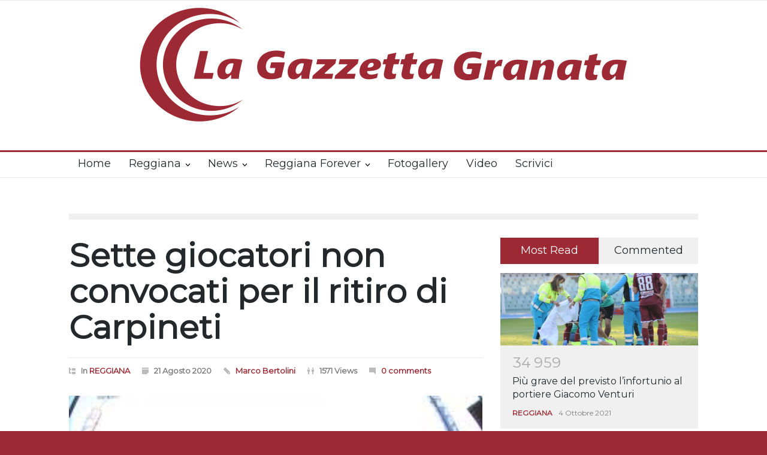

--- FILE ---
content_type: text/html; charset=UTF-8
request_url: https://lagazzettagranata.com/reggiana/sette-giocatori-non-convocati-per-il-ritiro-di-carpineti/
body_size: 15540
content:
<!DOCTYPE html>
<html lang="it-IT">
		<head>
		<!--meta-->
		<meta http-equiv="content-type" content="text/html; charset=UTF-8" />
		<meta name="generator" content="WordPress 6.9" />
		<meta name="viewport" content="width=device-width, initial-scale=1, maximum-scale=1.2" />
		<meta name="description" content="" />
		<meta name="format-detection" content="telephone=no" />
		<!--style-->
		<link rel="alternate" type="application/rss+xml" title="RSS 2.0" href="https://lagazzettagranata.com/feed/" />
		<link rel="pingback" href="https://lagazzettagranata.com/xmlrpc.php" />
		<link rel="dns-prefetch" href="//cdn.hu-manity.co" />
		<!-- Cookie Compliance -->
		<script type="text/javascript">var huOptions = {"appID":"lagazzettagranatacom-a9158be","currentLanguage":"it","blocking":false,"globalCookie":false,"isAdmin":false,"privacyConsent":true,"forms":[]};</script>
		<script type="text/javascript" src="https://cdn.hu-manity.co/hu-banner.min.js"></script><title>Sette giocatori non convocati per il ritiro di Carpineti &#8211; La Gazzetta Granata</title>
<meta name='robots' content='max-image-preview:large' />
<link rel='dns-prefetch' href='//fonts.googleapis.com' />
<link rel='dns-prefetch' href='//www.googletagmanager.com' />
<link rel="alternate" type="application/rss+xml" title="La Gazzetta Granata &raquo; Feed" href="https://lagazzettagranata.com/feed/" />
<link rel="alternate" type="application/rss+xml" title="La Gazzetta Granata &raquo; Feed dei commenti" href="https://lagazzettagranata.com/comments/feed/" />
<link rel="alternate" type="application/rss+xml" title="La Gazzetta Granata &raquo; Sette giocatori non convocati per il ritiro di Carpineti Feed dei commenti" href="https://lagazzettagranata.com/reggiana/sette-giocatori-non-convocati-per-il-ritiro-di-carpineti/feed/" />
<link rel="alternate" title="oEmbed (JSON)" type="application/json+oembed" href="https://lagazzettagranata.com/wp-json/oembed/1.0/embed?url=https%3A%2F%2Flagazzettagranata.com%2Freggiana%2Fsette-giocatori-non-convocati-per-il-ritiro-di-carpineti%2F" />
<link rel="alternate" title="oEmbed (XML)" type="text/xml+oembed" href="https://lagazzettagranata.com/wp-json/oembed/1.0/embed?url=https%3A%2F%2Flagazzettagranata.com%2Freggiana%2Fsette-giocatori-non-convocati-per-il-ritiro-di-carpineti%2F&#038;format=xml" />
<style id='wp-img-auto-sizes-contain-inline-css' type='text/css'>
img:is([sizes=auto i],[sizes^="auto," i]){contain-intrinsic-size:3000px 1500px}
/*# sourceURL=wp-img-auto-sizes-contain-inline-css */
</style>
<style id='wp-emoji-styles-inline-css' type='text/css'>

	img.wp-smiley, img.emoji {
		display: inline !important;
		border: none !important;
		box-shadow: none !important;
		height: 1em !important;
		width: 1em !important;
		margin: 0 0.07em !important;
		vertical-align: -0.1em !important;
		background: none !important;
		padding: 0 !important;
	}
/*# sourceURL=wp-emoji-styles-inline-css */
</style>
<style id='wp-block-library-inline-css' type='text/css'>
:root{--wp-block-synced-color:#7a00df;--wp-block-synced-color--rgb:122,0,223;--wp-bound-block-color:var(--wp-block-synced-color);--wp-editor-canvas-background:#ddd;--wp-admin-theme-color:#007cba;--wp-admin-theme-color--rgb:0,124,186;--wp-admin-theme-color-darker-10:#006ba1;--wp-admin-theme-color-darker-10--rgb:0,107,160.5;--wp-admin-theme-color-darker-20:#005a87;--wp-admin-theme-color-darker-20--rgb:0,90,135;--wp-admin-border-width-focus:2px}@media (min-resolution:192dpi){:root{--wp-admin-border-width-focus:1.5px}}.wp-element-button{cursor:pointer}:root .has-very-light-gray-background-color{background-color:#eee}:root .has-very-dark-gray-background-color{background-color:#313131}:root .has-very-light-gray-color{color:#eee}:root .has-very-dark-gray-color{color:#313131}:root .has-vivid-green-cyan-to-vivid-cyan-blue-gradient-background{background:linear-gradient(135deg,#00d084,#0693e3)}:root .has-purple-crush-gradient-background{background:linear-gradient(135deg,#34e2e4,#4721fb 50%,#ab1dfe)}:root .has-hazy-dawn-gradient-background{background:linear-gradient(135deg,#faaca8,#dad0ec)}:root .has-subdued-olive-gradient-background{background:linear-gradient(135deg,#fafae1,#67a671)}:root .has-atomic-cream-gradient-background{background:linear-gradient(135deg,#fdd79a,#004a59)}:root .has-nightshade-gradient-background{background:linear-gradient(135deg,#330968,#31cdcf)}:root .has-midnight-gradient-background{background:linear-gradient(135deg,#020381,#2874fc)}:root{--wp--preset--font-size--normal:16px;--wp--preset--font-size--huge:42px}.has-regular-font-size{font-size:1em}.has-larger-font-size{font-size:2.625em}.has-normal-font-size{font-size:var(--wp--preset--font-size--normal)}.has-huge-font-size{font-size:var(--wp--preset--font-size--huge)}.has-text-align-center{text-align:center}.has-text-align-left{text-align:left}.has-text-align-right{text-align:right}.has-fit-text{white-space:nowrap!important}#end-resizable-editor-section{display:none}.aligncenter{clear:both}.items-justified-left{justify-content:flex-start}.items-justified-center{justify-content:center}.items-justified-right{justify-content:flex-end}.items-justified-space-between{justify-content:space-between}.screen-reader-text{border:0;clip-path:inset(50%);height:1px;margin:-1px;overflow:hidden;padding:0;position:absolute;width:1px;word-wrap:normal!important}.screen-reader-text:focus{background-color:#ddd;clip-path:none;color:#444;display:block;font-size:1em;height:auto;left:5px;line-height:normal;padding:15px 23px 14px;text-decoration:none;top:5px;width:auto;z-index:100000}html :where(.has-border-color){border-style:solid}html :where([style*=border-top-color]){border-top-style:solid}html :where([style*=border-right-color]){border-right-style:solid}html :where([style*=border-bottom-color]){border-bottom-style:solid}html :where([style*=border-left-color]){border-left-style:solid}html :where([style*=border-width]){border-style:solid}html :where([style*=border-top-width]){border-top-style:solid}html :where([style*=border-right-width]){border-right-style:solid}html :where([style*=border-bottom-width]){border-bottom-style:solid}html :where([style*=border-left-width]){border-left-style:solid}html :where(img[class*=wp-image-]){height:auto;max-width:100%}:where(figure){margin:0 0 1em}html :where(.is-position-sticky){--wp-admin--admin-bar--position-offset:var(--wp-admin--admin-bar--height,0px)}@media screen and (max-width:600px){html :where(.is-position-sticky){--wp-admin--admin-bar--position-offset:0px}}

/*# sourceURL=wp-block-library-inline-css */
</style><style id='wp-block-image-inline-css' type='text/css'>
.wp-block-image>a,.wp-block-image>figure>a{display:inline-block}.wp-block-image img{box-sizing:border-box;height:auto;max-width:100%;vertical-align:bottom}@media not (prefers-reduced-motion){.wp-block-image img.hide{visibility:hidden}.wp-block-image img.show{animation:show-content-image .4s}}.wp-block-image[style*=border-radius] img,.wp-block-image[style*=border-radius]>a{border-radius:inherit}.wp-block-image.has-custom-border img{box-sizing:border-box}.wp-block-image.aligncenter{text-align:center}.wp-block-image.alignfull>a,.wp-block-image.alignwide>a{width:100%}.wp-block-image.alignfull img,.wp-block-image.alignwide img{height:auto;width:100%}.wp-block-image .aligncenter,.wp-block-image .alignleft,.wp-block-image .alignright,.wp-block-image.aligncenter,.wp-block-image.alignleft,.wp-block-image.alignright{display:table}.wp-block-image .aligncenter>figcaption,.wp-block-image .alignleft>figcaption,.wp-block-image .alignright>figcaption,.wp-block-image.aligncenter>figcaption,.wp-block-image.alignleft>figcaption,.wp-block-image.alignright>figcaption{caption-side:bottom;display:table-caption}.wp-block-image .alignleft{float:left;margin:.5em 1em .5em 0}.wp-block-image .alignright{float:right;margin:.5em 0 .5em 1em}.wp-block-image .aligncenter{margin-left:auto;margin-right:auto}.wp-block-image :where(figcaption){margin-bottom:1em;margin-top:.5em}.wp-block-image.is-style-circle-mask img{border-radius:9999px}@supports ((-webkit-mask-image:none) or (mask-image:none)) or (-webkit-mask-image:none){.wp-block-image.is-style-circle-mask img{border-radius:0;-webkit-mask-image:url('data:image/svg+xml;utf8,<svg viewBox="0 0 100 100" xmlns="http://www.w3.org/2000/svg"><circle cx="50" cy="50" r="50"/></svg>');mask-image:url('data:image/svg+xml;utf8,<svg viewBox="0 0 100 100" xmlns="http://www.w3.org/2000/svg"><circle cx="50" cy="50" r="50"/></svg>');mask-mode:alpha;-webkit-mask-position:center;mask-position:center;-webkit-mask-repeat:no-repeat;mask-repeat:no-repeat;-webkit-mask-size:contain;mask-size:contain}}:root :where(.wp-block-image.is-style-rounded img,.wp-block-image .is-style-rounded img){border-radius:9999px}.wp-block-image figure{margin:0}.wp-lightbox-container{display:flex;flex-direction:column;position:relative}.wp-lightbox-container img{cursor:zoom-in}.wp-lightbox-container img:hover+button{opacity:1}.wp-lightbox-container button{align-items:center;backdrop-filter:blur(16px) saturate(180%);background-color:#5a5a5a40;border:none;border-radius:4px;cursor:zoom-in;display:flex;height:20px;justify-content:center;opacity:0;padding:0;position:absolute;right:16px;text-align:center;top:16px;width:20px;z-index:100}@media not (prefers-reduced-motion){.wp-lightbox-container button{transition:opacity .2s ease}}.wp-lightbox-container button:focus-visible{outline:3px auto #5a5a5a40;outline:3px auto -webkit-focus-ring-color;outline-offset:3px}.wp-lightbox-container button:hover{cursor:pointer;opacity:1}.wp-lightbox-container button:focus{opacity:1}.wp-lightbox-container button:focus,.wp-lightbox-container button:hover,.wp-lightbox-container button:not(:hover):not(:active):not(.has-background){background-color:#5a5a5a40;border:none}.wp-lightbox-overlay{box-sizing:border-box;cursor:zoom-out;height:100vh;left:0;overflow:hidden;position:fixed;top:0;visibility:hidden;width:100%;z-index:100000}.wp-lightbox-overlay .close-button{align-items:center;cursor:pointer;display:flex;justify-content:center;min-height:40px;min-width:40px;padding:0;position:absolute;right:calc(env(safe-area-inset-right) + 16px);top:calc(env(safe-area-inset-top) + 16px);z-index:5000000}.wp-lightbox-overlay .close-button:focus,.wp-lightbox-overlay .close-button:hover,.wp-lightbox-overlay .close-button:not(:hover):not(:active):not(.has-background){background:none;border:none}.wp-lightbox-overlay .lightbox-image-container{height:var(--wp--lightbox-container-height);left:50%;overflow:hidden;position:absolute;top:50%;transform:translate(-50%,-50%);transform-origin:top left;width:var(--wp--lightbox-container-width);z-index:9999999999}.wp-lightbox-overlay .wp-block-image{align-items:center;box-sizing:border-box;display:flex;height:100%;justify-content:center;margin:0;position:relative;transform-origin:0 0;width:100%;z-index:3000000}.wp-lightbox-overlay .wp-block-image img{height:var(--wp--lightbox-image-height);min-height:var(--wp--lightbox-image-height);min-width:var(--wp--lightbox-image-width);width:var(--wp--lightbox-image-width)}.wp-lightbox-overlay .wp-block-image figcaption{display:none}.wp-lightbox-overlay button{background:none;border:none}.wp-lightbox-overlay .scrim{background-color:#fff;height:100%;opacity:.9;position:absolute;width:100%;z-index:2000000}.wp-lightbox-overlay.active{visibility:visible}@media not (prefers-reduced-motion){.wp-lightbox-overlay.active{animation:turn-on-visibility .25s both}.wp-lightbox-overlay.active img{animation:turn-on-visibility .35s both}.wp-lightbox-overlay.show-closing-animation:not(.active){animation:turn-off-visibility .35s both}.wp-lightbox-overlay.show-closing-animation:not(.active) img{animation:turn-off-visibility .25s both}.wp-lightbox-overlay.zoom.active{animation:none;opacity:1;visibility:visible}.wp-lightbox-overlay.zoom.active .lightbox-image-container{animation:lightbox-zoom-in .4s}.wp-lightbox-overlay.zoom.active .lightbox-image-container img{animation:none}.wp-lightbox-overlay.zoom.active .scrim{animation:turn-on-visibility .4s forwards}.wp-lightbox-overlay.zoom.show-closing-animation:not(.active){animation:none}.wp-lightbox-overlay.zoom.show-closing-animation:not(.active) .lightbox-image-container{animation:lightbox-zoom-out .4s}.wp-lightbox-overlay.zoom.show-closing-animation:not(.active) .lightbox-image-container img{animation:none}.wp-lightbox-overlay.zoom.show-closing-animation:not(.active) .scrim{animation:turn-off-visibility .4s forwards}}@keyframes show-content-image{0%{visibility:hidden}99%{visibility:hidden}to{visibility:visible}}@keyframes turn-on-visibility{0%{opacity:0}to{opacity:1}}@keyframes turn-off-visibility{0%{opacity:1;visibility:visible}99%{opacity:0;visibility:visible}to{opacity:0;visibility:hidden}}@keyframes lightbox-zoom-in{0%{transform:translate(calc((-100vw + var(--wp--lightbox-scrollbar-width))/2 + var(--wp--lightbox-initial-left-position)),calc(-50vh + var(--wp--lightbox-initial-top-position))) scale(var(--wp--lightbox-scale))}to{transform:translate(-50%,-50%) scale(1)}}@keyframes lightbox-zoom-out{0%{transform:translate(-50%,-50%) scale(1);visibility:visible}99%{visibility:visible}to{transform:translate(calc((-100vw + var(--wp--lightbox-scrollbar-width))/2 + var(--wp--lightbox-initial-left-position)),calc(-50vh + var(--wp--lightbox-initial-top-position))) scale(var(--wp--lightbox-scale));visibility:hidden}}
/*# sourceURL=https://lagazzettagranata.com/wp-includes/blocks/image/style.min.css */
</style>
<style id='wp-block-image-theme-inline-css' type='text/css'>
:root :where(.wp-block-image figcaption){color:#555;font-size:13px;text-align:center}.is-dark-theme :root :where(.wp-block-image figcaption){color:#ffffffa6}.wp-block-image{margin:0 0 1em}
/*# sourceURL=https://lagazzettagranata.com/wp-includes/blocks/image/theme.min.css */
</style>
<style id='wp-block-paragraph-inline-css' type='text/css'>
.is-small-text{font-size:.875em}.is-regular-text{font-size:1em}.is-large-text{font-size:2.25em}.is-larger-text{font-size:3em}.has-drop-cap:not(:focus):first-letter{float:left;font-size:8.4em;font-style:normal;font-weight:100;line-height:.68;margin:.05em .1em 0 0;text-transform:uppercase}body.rtl .has-drop-cap:not(:focus):first-letter{float:none;margin-left:.1em}p.has-drop-cap.has-background{overflow:hidden}:root :where(p.has-background){padding:1.25em 2.375em}:where(p.has-text-color:not(.has-link-color)) a{color:inherit}p.has-text-align-left[style*="writing-mode:vertical-lr"],p.has-text-align-right[style*="writing-mode:vertical-rl"]{rotate:180deg}
/*# sourceURL=https://lagazzettagranata.com/wp-includes/blocks/paragraph/style.min.css */
</style>
<style id='global-styles-inline-css' type='text/css'>
:root{--wp--preset--aspect-ratio--square: 1;--wp--preset--aspect-ratio--4-3: 4/3;--wp--preset--aspect-ratio--3-4: 3/4;--wp--preset--aspect-ratio--3-2: 3/2;--wp--preset--aspect-ratio--2-3: 2/3;--wp--preset--aspect-ratio--16-9: 16/9;--wp--preset--aspect-ratio--9-16: 9/16;--wp--preset--color--black: #000000;--wp--preset--color--cyan-bluish-gray: #abb8c3;--wp--preset--color--white: #ffffff;--wp--preset--color--pale-pink: #f78da7;--wp--preset--color--vivid-red: #cf2e2e;--wp--preset--color--luminous-vivid-orange: #ff6900;--wp--preset--color--luminous-vivid-amber: #fcb900;--wp--preset--color--light-green-cyan: #7bdcb5;--wp--preset--color--vivid-green-cyan: #00d084;--wp--preset--color--pale-cyan-blue: #8ed1fc;--wp--preset--color--vivid-cyan-blue: #0693e3;--wp--preset--color--vivid-purple: #9b51e0;--wp--preset--color--pressroom-red: #ED1C24;--wp--preset--color--pressroom-light-blue: #42AAE6;--wp--preset--color--pressroom-green: #85B53E;--wp--preset--color--pressroom-orange: #F5910F;--wp--preset--color--pressroom-turquoise: #18ACB6;--wp--preset--color--pressroom-blue: #4CA5D9;--wp--preset--color--pressroom-dark-orange: #FC724B;--wp--preset--color--pressroom-brown: #C29A48;--wp--preset--color--pressroom-light-green: #00C7A6;--wp--preset--gradient--vivid-cyan-blue-to-vivid-purple: linear-gradient(135deg,rgb(6,147,227) 0%,rgb(155,81,224) 100%);--wp--preset--gradient--light-green-cyan-to-vivid-green-cyan: linear-gradient(135deg,rgb(122,220,180) 0%,rgb(0,208,130) 100%);--wp--preset--gradient--luminous-vivid-amber-to-luminous-vivid-orange: linear-gradient(135deg,rgb(252,185,0) 0%,rgb(255,105,0) 100%);--wp--preset--gradient--luminous-vivid-orange-to-vivid-red: linear-gradient(135deg,rgb(255,105,0) 0%,rgb(207,46,46) 100%);--wp--preset--gradient--very-light-gray-to-cyan-bluish-gray: linear-gradient(135deg,rgb(238,238,238) 0%,rgb(169,184,195) 100%);--wp--preset--gradient--cool-to-warm-spectrum: linear-gradient(135deg,rgb(74,234,220) 0%,rgb(151,120,209) 20%,rgb(207,42,186) 40%,rgb(238,44,130) 60%,rgb(251,105,98) 80%,rgb(254,248,76) 100%);--wp--preset--gradient--blush-light-purple: linear-gradient(135deg,rgb(255,206,236) 0%,rgb(152,150,240) 100%);--wp--preset--gradient--blush-bordeaux: linear-gradient(135deg,rgb(254,205,165) 0%,rgb(254,45,45) 50%,rgb(107,0,62) 100%);--wp--preset--gradient--luminous-dusk: linear-gradient(135deg,rgb(255,203,112) 0%,rgb(199,81,192) 50%,rgb(65,88,208) 100%);--wp--preset--gradient--pale-ocean: linear-gradient(135deg,rgb(255,245,203) 0%,rgb(182,227,212) 50%,rgb(51,167,181) 100%);--wp--preset--gradient--electric-grass: linear-gradient(135deg,rgb(202,248,128) 0%,rgb(113,206,126) 100%);--wp--preset--gradient--midnight: linear-gradient(135deg,rgb(2,3,129) 0%,rgb(40,116,252) 100%);--wp--preset--font-size--small: 13px;--wp--preset--font-size--medium: 20px;--wp--preset--font-size--large: 36px;--wp--preset--font-size--x-large: 42px;--wp--preset--spacing--20: 0.44rem;--wp--preset--spacing--30: 0.67rem;--wp--preset--spacing--40: 1rem;--wp--preset--spacing--50: 1.5rem;--wp--preset--spacing--60: 2.25rem;--wp--preset--spacing--70: 3.38rem;--wp--preset--spacing--80: 5.06rem;--wp--preset--shadow--natural: 6px 6px 9px rgba(0, 0, 0, 0.2);--wp--preset--shadow--deep: 12px 12px 50px rgba(0, 0, 0, 0.4);--wp--preset--shadow--sharp: 6px 6px 0px rgba(0, 0, 0, 0.2);--wp--preset--shadow--outlined: 6px 6px 0px -3px rgb(255, 255, 255), 6px 6px rgb(0, 0, 0);--wp--preset--shadow--crisp: 6px 6px 0px rgb(0, 0, 0);}:where(.is-layout-flex){gap: 0.5em;}:where(.is-layout-grid){gap: 0.5em;}body .is-layout-flex{display: flex;}.is-layout-flex{flex-wrap: wrap;align-items: center;}.is-layout-flex > :is(*, div){margin: 0;}body .is-layout-grid{display: grid;}.is-layout-grid > :is(*, div){margin: 0;}:where(.wp-block-columns.is-layout-flex){gap: 2em;}:where(.wp-block-columns.is-layout-grid){gap: 2em;}:where(.wp-block-post-template.is-layout-flex){gap: 1.25em;}:where(.wp-block-post-template.is-layout-grid){gap: 1.25em;}.has-black-color{color: var(--wp--preset--color--black) !important;}.has-cyan-bluish-gray-color{color: var(--wp--preset--color--cyan-bluish-gray) !important;}.has-white-color{color: var(--wp--preset--color--white) !important;}.has-pale-pink-color{color: var(--wp--preset--color--pale-pink) !important;}.has-vivid-red-color{color: var(--wp--preset--color--vivid-red) !important;}.has-luminous-vivid-orange-color{color: var(--wp--preset--color--luminous-vivid-orange) !important;}.has-luminous-vivid-amber-color{color: var(--wp--preset--color--luminous-vivid-amber) !important;}.has-light-green-cyan-color{color: var(--wp--preset--color--light-green-cyan) !important;}.has-vivid-green-cyan-color{color: var(--wp--preset--color--vivid-green-cyan) !important;}.has-pale-cyan-blue-color{color: var(--wp--preset--color--pale-cyan-blue) !important;}.has-vivid-cyan-blue-color{color: var(--wp--preset--color--vivid-cyan-blue) !important;}.has-vivid-purple-color{color: var(--wp--preset--color--vivid-purple) !important;}.has-black-background-color{background-color: var(--wp--preset--color--black) !important;}.has-cyan-bluish-gray-background-color{background-color: var(--wp--preset--color--cyan-bluish-gray) !important;}.has-white-background-color{background-color: var(--wp--preset--color--white) !important;}.has-pale-pink-background-color{background-color: var(--wp--preset--color--pale-pink) !important;}.has-vivid-red-background-color{background-color: var(--wp--preset--color--vivid-red) !important;}.has-luminous-vivid-orange-background-color{background-color: var(--wp--preset--color--luminous-vivid-orange) !important;}.has-luminous-vivid-amber-background-color{background-color: var(--wp--preset--color--luminous-vivid-amber) !important;}.has-light-green-cyan-background-color{background-color: var(--wp--preset--color--light-green-cyan) !important;}.has-vivid-green-cyan-background-color{background-color: var(--wp--preset--color--vivid-green-cyan) !important;}.has-pale-cyan-blue-background-color{background-color: var(--wp--preset--color--pale-cyan-blue) !important;}.has-vivid-cyan-blue-background-color{background-color: var(--wp--preset--color--vivid-cyan-blue) !important;}.has-vivid-purple-background-color{background-color: var(--wp--preset--color--vivid-purple) !important;}.has-black-border-color{border-color: var(--wp--preset--color--black) !important;}.has-cyan-bluish-gray-border-color{border-color: var(--wp--preset--color--cyan-bluish-gray) !important;}.has-white-border-color{border-color: var(--wp--preset--color--white) !important;}.has-pale-pink-border-color{border-color: var(--wp--preset--color--pale-pink) !important;}.has-vivid-red-border-color{border-color: var(--wp--preset--color--vivid-red) !important;}.has-luminous-vivid-orange-border-color{border-color: var(--wp--preset--color--luminous-vivid-orange) !important;}.has-luminous-vivid-amber-border-color{border-color: var(--wp--preset--color--luminous-vivid-amber) !important;}.has-light-green-cyan-border-color{border-color: var(--wp--preset--color--light-green-cyan) !important;}.has-vivid-green-cyan-border-color{border-color: var(--wp--preset--color--vivid-green-cyan) !important;}.has-pale-cyan-blue-border-color{border-color: var(--wp--preset--color--pale-cyan-blue) !important;}.has-vivid-cyan-blue-border-color{border-color: var(--wp--preset--color--vivid-cyan-blue) !important;}.has-vivid-purple-border-color{border-color: var(--wp--preset--color--vivid-purple) !important;}.has-vivid-cyan-blue-to-vivid-purple-gradient-background{background: var(--wp--preset--gradient--vivid-cyan-blue-to-vivid-purple) !important;}.has-light-green-cyan-to-vivid-green-cyan-gradient-background{background: var(--wp--preset--gradient--light-green-cyan-to-vivid-green-cyan) !important;}.has-luminous-vivid-amber-to-luminous-vivid-orange-gradient-background{background: var(--wp--preset--gradient--luminous-vivid-amber-to-luminous-vivid-orange) !important;}.has-luminous-vivid-orange-to-vivid-red-gradient-background{background: var(--wp--preset--gradient--luminous-vivid-orange-to-vivid-red) !important;}.has-very-light-gray-to-cyan-bluish-gray-gradient-background{background: var(--wp--preset--gradient--very-light-gray-to-cyan-bluish-gray) !important;}.has-cool-to-warm-spectrum-gradient-background{background: var(--wp--preset--gradient--cool-to-warm-spectrum) !important;}.has-blush-light-purple-gradient-background{background: var(--wp--preset--gradient--blush-light-purple) !important;}.has-blush-bordeaux-gradient-background{background: var(--wp--preset--gradient--blush-bordeaux) !important;}.has-luminous-dusk-gradient-background{background: var(--wp--preset--gradient--luminous-dusk) !important;}.has-pale-ocean-gradient-background{background: var(--wp--preset--gradient--pale-ocean) !important;}.has-electric-grass-gradient-background{background: var(--wp--preset--gradient--electric-grass) !important;}.has-midnight-gradient-background{background: var(--wp--preset--gradient--midnight) !important;}.has-small-font-size{font-size: var(--wp--preset--font-size--small) !important;}.has-medium-font-size{font-size: var(--wp--preset--font-size--medium) !important;}.has-large-font-size{font-size: var(--wp--preset--font-size--large) !important;}.has-x-large-font-size{font-size: var(--wp--preset--font-size--x-large) !important;}
/*# sourceURL=global-styles-inline-css */
</style>

<style id='classic-theme-styles-inline-css' type='text/css'>
/*! This file is auto-generated */
.wp-block-button__link{color:#fff;background-color:#32373c;border-radius:9999px;box-shadow:none;text-decoration:none;padding:calc(.667em + 2px) calc(1.333em + 2px);font-size:1.125em}.wp-block-file__button{background:#32373c;color:#fff;text-decoration:none}
/*# sourceURL=/wp-includes/css/classic-themes.min.css */
</style>
<link rel='stylesheet' id='google-font-primary-css' href='//fonts.googleapis.com/css?family=Montserrat%3Aregular&#038;ver=6.9' type='text/css' media='all' />
<link rel='stylesheet' id='google-font-secondary-css' href='//fonts.googleapis.com/css?family=Montserrat+Alternates%3Aregular&#038;ver=6.9' type='text/css' media='all' />
<link rel='stylesheet' id='google-font-text-css' href='//fonts.googleapis.com/css?family=Montserrat%3Aregular&#038;ver=6.9' type='text/css' media='all' />
<link rel='stylesheet' id='reset-css' href='https://lagazzettagranata.com/wp-content/themes/pressroom/style/reset.css?ver=6.9' type='text/css' media='all' />
<link rel='stylesheet' id='superfish-css' href='https://lagazzettagranata.com/wp-content/themes/pressroom/style/superfish.css?ver=6.9' type='text/css' media='all' />
<link rel='stylesheet' id='prettyPhoto-css' href='https://lagazzettagranata.com/wp-content/themes/pressroom/style/prettyPhoto.css?ver=6.9' type='text/css' media='all' />
<link rel='stylesheet' id='jquery-qtip-css' href='https://lagazzettagranata.com/wp-content/themes/pressroom/style/jquery.qtip.css?ver=6.9' type='text/css' media='all' />
<link rel='stylesheet' id='odometer-css' href='https://lagazzettagranata.com/wp-content/themes/pressroom/style/odometer-theme-default.css?ver=6.9' type='text/css' media='all' />
<link rel='stylesheet' id='animations-css' href='https://lagazzettagranata.com/wp-content/themes/pressroom/style/animations.css?ver=6.9' type='text/css' media='all' />
<link rel='stylesheet' id='main-style-css' href='https://lagazzettagranata.com/wp-content/themes/pressroom/style.css?ver=6.9' type='text/css' media='all' />
<link rel='stylesheet' id='menu-styles-css' href='https://lagazzettagranata.com/wp-content/themes/pressroom/style/menu_styles.css?ver=6.9' type='text/css' media='all' />
<link rel='stylesheet' id='responsive-css' href='https://lagazzettagranata.com/wp-content/themes/pressroom/style/responsive.css?ver=6.9' type='text/css' media='all' />
<link rel='stylesheet' id='custom-css' href='https://lagazzettagranata.com/wp-content/themes/pressroom/custom.css?ver=6.9' type='text/css' media='all' />
<script type="text/javascript" src="https://lagazzettagranata.com/wp-includes/js/jquery/jquery.min.js?ver=3.7.1" id="jquery-core-js"></script>
<script type="text/javascript" src="https://lagazzettagranata.com/wp-includes/js/jquery/jquery-migrate.min.js?ver=3.4.1" id="jquery-migrate-js"></script>
<script></script><link rel="https://api.w.org/" href="https://lagazzettagranata.com/wp-json/" /><link rel="alternate" title="JSON" type="application/json" href="https://lagazzettagranata.com/wp-json/wp/v2/posts/2656" /><link rel="EditURI" type="application/rsd+xml" title="RSD" href="https://lagazzettagranata.com/xmlrpc.php?rsd" />
<meta name="generator" content="WordPress 6.9" />
<link rel="canonical" href="https://lagazzettagranata.com/reggiana/sette-giocatori-non-convocati-per-il-ritiro-di-carpineti/" />
<link rel='shortlink' href='https://lagazzettagranata.com/?p=2656' />
<meta name="generator" content="Site Kit by Google 1.170.0" /><meta name="google-site-verification" content="OowXsL7KwlkBWPLRDUDwioHSyJlAKm6lcr-uFQ_xXzI"><meta name="generator" content="Powered by WPBakery Page Builder - drag and drop page builder for WordPress."/>
<style type="text/css" id="custom-background-css">
body.custom-background { background-color: #9d2934; }
</style>
	<link rel="icon" href="https://lagazzettagranata.com/wp-content/uploads/2020/03/cropped-Senza-titolo-1-32x32.jpg" sizes="32x32" />
<link rel="icon" href="https://lagazzettagranata.com/wp-content/uploads/2020/03/cropped-Senza-titolo-1-192x192.jpg" sizes="192x192" />
<link rel="apple-touch-icon" href="https://lagazzettagranata.com/wp-content/uploads/2020/03/cropped-Senza-titolo-1-180x180.jpg" />
<meta name="msapplication-TileImage" content="https://lagazzettagranata.com/wp-content/uploads/2020/03/cropped-Senza-titolo-1-270x270.jpg" />
		<style type="text/css" id="wp-custom-css">
			.videoyoutube {
height: 0;
overflow: hidden;
padding-top: 30px;
margin-bottom: 30px;
position: relative;
}
.videoyoutube iframe,
.videoyoutube object,
.videoyoutube embed {
height: 100%;
left: 0;
position: absolute;
top: 0;
width: 100%;
}		</style>
		<noscript><style> .wpb_animate_when_almost_visible { opacity: 1; }</style></noscript><!--custom style-->
<style type="text/css">
		p a,
	table a,
	.about_subtitle,
	.header h1,
	.header h1 a,
	.blog  ul.post_details.simple li.category,
	.blog  ul.post_details.simple li.category a,
	.post.single .post_details a,
	.review_summary .number,
	.announcement .expose,
	#cancel_comment,
	.more.highlight,
	.more.active:hover,
	.wp-block-latest-posts a,
	.wp-block-categories a,
	.wp-block-archives a
		{
		color: #9d2934;
	}
		.more:hover
	{
		color: #FFF;
	}
	.menu_container .ubermenu .ubermenu-nav li:hover, .menu_container .ubermenu .ubermenu-nav li.ubermenu-active, .menu_container .ubermenu .ubermenu-nav li.ubermenu-current-menu-item, .menu_container .ubermenu .ubermenu-nav li.ubermenu-current-menu-parent, .menu_container .ubermenu .ubermenu-nav li.ubermenu-current-menu-ancestor,
	.menu_container .ubermenu .ubermenu-nav li.ubermenu-item-has-children:hover,
	.style_2.menu_container .ubermenu .ubermenu-nav li:hover, .style_2.menu_container .ubermenu .ubermenu-nav li.ubermenu-current-menu-item,
	.style_2.menu_container .ubermenu .ubermenu-nav li.ubermenu-active,
	.style_2.menu_container .ubermenu .ubermenu-nav li:hover a, .style_2.menu_container .ubermenu .ubermenu-nav li.ubermenu-current-menu-item a,
	.style_2.menu_container .ubermenu .ubermenu-nav li.ubermenu-item-has-children:hover a,
	.style_2.menu_container .ubermenu .ubermenu-nav li.ubermenu-current-menu-parent, .style_2.menu_container .ubermenu .ubermenu-nav li.ubermenu-current-menu-ancestor,
	.style_3.menu_container .ubermenu .ubermenu-nav li:hover, .style_3.menu_container .ubermenu .ubermenu-nav li.ubermenu-current-menu-item,
	.style_3.menu_container .ubermenu .ubermenu-nav li.ubermenu-active,
	.style_3.menu_container .ubermenu .ubermenu-nav li:hover a, .style_3.menu_container .ubermenu .ubermenu-nav li.ubermenu-current-menu-item a,
	.style_3.menu_container .ubermenu .ubermenu-nav li.ubermenu-item-has-children:hover a,
	.style_3.menu_container .ubermenu .ubermenu-nav li.ubermenu-current-menu-parent, .style_3.menu_container .ubermenu .ubermenu-nav li.ubermenu-current-menu-ancestor,
	.style_5.menu_container .ubermenu .ubermenu-nav li:hover, .style_5.menu_container .ubermenu .ubermenu-nav li.ubermenu-current-menu-item,
	.style_5.menu_container .ubermenu .ubermenu-nav li.ubermenu-active,
	.style_5.menu_container .ubermenu .ubermenu-nav li:hover a, .style_5.menu_container .ubermenu .ubermenu-nav li.ubermenu-current-menu-item a,
	.style_5.menu_container .ubermenu .ubermenu-nav li.ubermenu-item-has-children:hover a,
	.style_5.menu_container .ubermenu .ubermenu-nav li.ubermenu-current-menu-parent, .style_5.menu_container .ubermenu .ubermenu-nav li.ubermenu-current-menu-ancestor,
	.style_10.menu_container .ubermenu .ubermenu-nav li:hover, .style_10.menu_container .ubermenu .ubermenu-nav li.ubermenu-current-menu-item,
	.style_10.menu_container .ubermenu .ubermenu-nav li.ubermenu-active,
	.style_10.menu_container .ubermenu .ubermenu-nav li:hover a, .style_10.menu_container .ubermenu .ubermenu-nav li.ubermenu-current-menu-item a,
	.style_10.menu_container .ubermenu .ubermenu-nav li.ubermenu-item-has-children:hover a,
	.style_10.menu_container .ubermenu .ubermenu-nav li.ubermenu-current-menu-parent, .style_10.menu_container .ubermenu .ubermenu-nav li.ubermenu-current-menu-ancestor,
	.style_3.menu_container,
	.style_3.menu_container .ubermenu .ubermenu-nav li,
	.style_4.menu_container .ubermenu .ubermenu-nav li:hover, .style_4.menu_container .ubermenu .ubermenu-nav li.ubermenu-current-menu-item,
	.style_4.menu_container .ubermenu .ubermenu-nav li.ubermenu-item-has-children:hover,
	.style_4.menu_container .ubermenu .ubermenu-nav li:hover a, .style_4.menu_container .ubermenu .ubermenu-nav li.ubermenu-current-menu-item a,
	.style_4.menu_container .ubermenu .ubermenu-nav li.ubermenu-item-has-children:hover a,
	.style_4.menu_container .ubermenu .ubermenu-nav li.ubermenu-current-menu-parent, .style_4.menu_container .ubermenu .ubermenu-nav li.ubermenu-current-menu-ancestor
	{
		border-top-color: #9d2934;
	}
	.style_4.menu_container,
	.style_4.menu_container .ubermenu .ubermenu-nav li
	{
		background-color: #F0F0F0;
		border-color: #F0F0F0;
	}
	.style_2.menu_container .ubermenu .ubermenu-nav li:hover, .style_2.menu_container .ubermenu .ubermenu-nav li.ubermenu-current-menu-item,
	.style_2.menu_container .ubermenu .ubermenu-nav li.ubermenu-active,
	.style_2.menu_container .ubermenu .ubermenu-nav li:hover a, .style_2.menu_container .ubermenu .ubermenu-nav li.ubermenu-current-menu-item a,
	.style_2.menu_container .ubermenu .ubermenu-nav li.ubermenu-item-has-children:hover a,
	.style_2.menu_container .ubermenu .ubermenu-nav li.ubermenu-current-menu-parent, .style_2.menu_container .ubermenu .ubermenu-nav li.ubermenu-current-menu-ancestor,
	.style_3.menu_container .ubermenu .ubermenu-nav li:hover, .style_3.menu_container .ubermenu .ubermenu-nav li.ubermenu-current-menu-item,
	.style_3.menu_container .ubermenu .ubermenu-nav li.ubermenu-active,
	.style_3.menu_container .ubermenu .ubermenu-nav li:hover a, .style_3.menu_container .ubermenu .ubermenu-nav li.ubermenu-current-menu-item a,
	.style_3.menu_container .ubermenu .ubermenu-nav li.ubermenu-item-has-children:hover a,
	.style_3.menu_container .ubermenu .ubermenu-nav li.ubermenu-current-menu-parent, .style_3.menu_container .ubermenu .ubermenu-nav li.ubermenu-current-menu-ancestor,
	.style_5.menu_container .ubermenu .ubermenu-nav li:hover, .style_5.menu_container .ubermenu .ubermenu-nav li.ubermenu-current-menu-item,
	.style_5.menu_container .ubermenu .ubermenu-nav li.ubermenu-active,
	.style_5.menu_container .ubermenu .ubermenu-nav li:hover a, .style_5.menu_container .ubermenu .ubermenu-nav li.ubermenu-current-menu-item a,
	.style_5.menu_container .ubermenu .ubermenu-nav li.ubermenu-item-has-children:hover a,
	.style_5.menu_container .ubermenu .ubermenu-nav li.ubermenu-current-menu-parent, .style_5.menu_container .ubermenu .ubermenu-nav li.ubermenu-current-menu-ancestor,
	.style_10.menu_container .ubermenu .ubermenu-nav li:hover, .style_10.menu_container .ubermenu .ubermenu-nav li.ubermenu-current-menu-item,
	.style_10.menu_container .ubermenu .ubermenu-nav li.ubermenu-active,
	.style_10.menu_container .ubermenu .ubermenu-nav li:hover a, .style_10.menu_container .ubermenu .ubermenu-nav li.ubermenu-current-menu-item a,
	.style_10.menu_container .ubermenu .ubermenu-nav li.ubermenu-item-has-children:hover a,
	.style_10.menu_container .ubermenu .ubermenu-nav li.ubermenu-current-menu-parent, .style_10.menu_container .ubermenu .ubermenu-nav li.ubermenu-current-menu-ancestor
	{
		border-bottom-color: #9d2934;
	}
	.box_header,
	.widgettitle,
	.mobile-menu-switch,
	.widget_categories a:hover,
	.widget_tag_cloud a:hover,
	.taxonomies a:hover,
	.review_summary .number,
	.tabs.small .tabs_navigation li a:hover,
	.tabs.small .tabs_navigation li a.selected,
	.tabs.small .tabs_navigation li.ui-tabs-active a,
	.vertical_menu li.is-active a,
	.accordion .ui-accordion-header.ui-state-active,
	.more.highlight,
	.more.active:hover,
	.more.active,
	.more:hover
		{
		border-color: #9d2934;
	}
	.post .comments_number:hover .arrow_comments,
	.footer .post .comments_number:hover .arrow_comments,
	.tabs_navigation li.ui-tabs-active span
		{
		border-color: #9d2934 transparent;
	}
	.mobile_menu_container .ubermenu .ubermenu-nav li.ubermenu-current-menu-item>a,
	.mobile_menu_container .ubermenu .ubermenu-nav li.ubermenu-current-menu-ancestor ul li.ubermenu-current-menu-item a,
	.mobile_menu_container .ubermenu .ubermenu-nav li.ubermenu-current-menu-ancestor ul li.ubermenu-current-menu-parent ul li.ubermenu-current-menu-item a,
	.mobile_menu_container .ubermenu .ubermenu-nav li.ubermenu-current-menu-ancestor a,
	.mobile_menu_container .ubermenu .ubermenu-nav li.ubermenu-current-menu-ancestor ul li.ubermenu-current-menu-parent a,
	.mobile_menu_container .ubermenu .ubermenu-nav li.ubermenu-current-menu-ancestor ul li.ubermenu-current-menu-parent ul li.ubermenu-current-menu-parent a,
	.mobile-menu-switch .line,
	.mobile-menu-switch:hover,
		.slider_navigation .slider_control a:hover,
	a.slider_control:hover,
	.slider_posts_list .slider_posts_list_bar,
	.vc_row  .wpb_column .blog .post .with_number .comments_number:hover,
	.footer .post .comments_number:hover,
	.post_details li.category,
	.dropcap .dropcap_label.active,
	.widget_categories a:hover,
	.widget_tag_cloud a:hover,
	.taxonomies a:hover,
	.value_container .value_bar,
	.pagination li a:hover,
	.pagination li.selected a,
	.pagination li.selected span,
	.tabs_navigation li a:hover,
	.tabs_navigation li a.selected,
	.tabs_navigation li.ui-tabs-active a,
	.vertical_menu li.is-active a,
	.accordion .ui-accordion-header.ui-state-active,
	.icon.fullscreen:hover,
	.more.active,
	.more:hover,
	.gallery_popup .slider_navigation .slider_control a:hover,
	.style_2.menu_container .ubermenu .ubermenu-nav a:hover,
	.style_3.menu_container .ubermenu .ubermenu-nav a:hover,
	.style_2.menu_container .ubermenu .ubermenu-nav li:hover, .style_2.menu_container .ubermenu .ubermenu-nav li.ubermenu-current-menu-item,
	.style_2.menu_container .ubermenu .ubermenu-nav li.ubermenu-active,
	.style_2.menu_container .ubermenu .ubermenu-nav li:hover a, .style_2.menu_container .ubermenu .ubermenu-nav li.ubermenu-current-menu-item a,
	.style_2.menu_container .ubermenu .ubermenu-nav li.ubermenu-item-has-children:hover a,
	.style_2.menu_container .ubermenu .ubermenu-nav li.ubermenu-current-menu-parent, .style_2.menu_container .ubermenu .ubermenu-nav li.ubermenu-current-menu-ancestor,
	.style_3.menu_container .ubermenu .ubermenu-nav li:hover, .style_3.menu_container .ubermenu .ubermenu-nav li.ubermenu-current-menu-item,
	.style_3.menu_container .ubermenu .ubermenu-nav li.ubermenu-active,
	.style_3.menu_container .ubermenu .ubermenu-nav li:hover a, .style_3.menu_container .ubermenu .ubermenu-nav li.ubermenu-current-menu-item a,
	.style_3.menu_container .ubermenu .ubermenu-nav li.ubermenu-item-has-children:hover a,
	.style_3.menu_container .ubermenu .ubermenu-nav li.ubermenu-current-menu-parent, .style_3.menu_container .ubermenu .ubermenu-nav li.ubermenu-current-menu-ancestor,
	.style_5.menu_container .ubermenu .ubermenu-nav li:hover, .style_5.menu_container .ubermenu .ubermenu-nav li.ubermenu-current-menu-item,
	.style_5.menu_container .ubermenu .ubermenu-nav li.ubermenu-active,
	.style_5.menu_container .ubermenu .ubermenu-nav li:hover a, .style_5.menu_container .ubermenu .ubermenu-nav li.ubermenu-current-menu-item a,
	.style_5.menu_container .ubermenu .ubermenu-nav li.ubermenu-item-has-children:hover a,
	.style_5.menu_container .ubermenu .ubermenu-nav li.ubermenu-current-menu-parent, .style_5.menu_container .ubermenu .ubermenu-nav li.ubermenu-current-menu-ancestor,
	.style_10.menu_container .ubermenu .ubermenu-nav li:hover, .style_10.menu_container .ubermenu .ubermenu-nav li.ubermenu-current-menu-item,
	.style_10.menu_container .ubermenu .ubermenu-nav li.ubermenu-active,
	.style_10.menu_container .ubermenu .ubermenu-nav li:hover a, .style_10.menu_container .ubermenu .ubermenu-nav li.ubermenu-current-menu-item a,
	.style_10.menu_container .ubermenu .ubermenu-nav li.ubermenu-item-has-children:hover a,
	.style_10.menu_container .ubermenu .ubermenu-nav li.ubermenu-current-menu-parent, .style_10.menu_container .ubermenu .ubermenu-nav li.ubermenu-current-menu-ancestor,
	.style_5.menu_container .ubermenu .ubermenu-nav a:hover,
	.style_10.menu_container .ubermenu .ubermenu-nav a:hover
		{
		background-color: #9d2934;
	}
	.style_5.menu_container,
	.style_5.menu_container .ubermenu .ubermenu-nav li,
	.style_7.menu_container,
	.style_7.menu_container .ubermenu .ubermenu-nav li,
	.style_9.menu_container,
	.style_9.menu_container .ubermenu .ubermenu-nav li
	{
		background-color: #363B40;
		border-color: #363B40;
	}
	.read_more .arrow
	{
		background: #9d2934 url("https://lagazzettagranata.com/wp-content/themes/pressroom/images/icons/navigation/call_to_action_arrow.png") no-repeat;
	}
	.accordion .ui-accordion-header:hover .ui-accordion-header-icon
	{
		background: #9d2934 url("https://lagazzettagranata.com/wp-content/themes/pressroom/images/icons/navigation/accordion_arrow_down_hover.png") no-repeat 0 0;
	}
		blockquote,
	label,
	h1, h2, h3, h4, h5, h6,
	.about_title,
	.about_subtitle,
	.menu_container .ubermenu .ubermenu-nav li a, .menu_container .ubermenu-nav li a:visited,
	.site_container .menu_container .ubermenu .ubermenu-nav li ul li a,
	.site_container .menu_container .ubermenu .ubermenu-nav li.ubermenu-active ul li a,
	.site_container .menu_container .ubermenu .ubermenu-nav li.ubermenu-current-menu-item ul li a,
	.site_container .menu_container .ubermenu .ubermenu-nav li.ubermenu-current-menu-parent ul li a,
	.site_container .menu_container .ubermenu .ubermenu-nav li.ubermenu-current-menu-ancestor ul li a,
	.site_container .menu_container .ubermenu .ubermenu-nav li.ubermenu-current-menu-parent.ubermenu-item-has-children ul li a, 
	.site_container .menu_container .ubermenu .ubermenu-nav li.ubermenu-current-menu-ancestor.ubermenu-item-has-children ul li a,
	.site_container .menu_container .ubermenu .ubermenu-nav li.ubermenu-item-has-children ul li a,
	.site_container .menu_container .ubermenu .ubermenu-nav li.ubermenu-item-has-children:hover ul li a,
	.site_container .menu_container .ubermenu .ubermenu-nav li:hover ul li a,
	.mobile_menu_container .ubermenu .ubermenu-nav li.ubermenu-item a,
	.tabs_navigation li a,
	.scroll_top
	{
		font-family: 'Montserrat';
	}
		.header h1,
	.header .placeholder,
	span.number,
	span.odometer.number,
	.review_summary .number,
	.icon span,
	.gallery_popup .header h1,
	.gallery_popup .header h1 a,
	.gallery_popup .slider_info
	{
		font-family: 'Montserrat Alternates';
	}
		body,
	input, textarea,
	.vc_row  .wpb_column .blog .post .with_number a.comments_number,
	.post_details li,
	.site_container .menu_container .ubermenu .ubermenu-custom-content .blog  ul.post_details.simple li.category a,
	.site_container .menu_container .ubermenu .ubermenu-custom-content .blog .post li.category,
	.site_container .menu_container .ubermenu .ubermenu-custom-content .blog .post li.category a,
	.widget_categories a,
	.widget_tag_cloud a,
	.taxonomies a,
	.value_container .value_bar .number,
	.ui-tooltip-error .qtip-content,
	.ui-tooltip-success .qtip-content,
	.more,
	.more[type="submit"],
	.copyright_row, 
	.copyright_row h6
	{
		font-family: 'Montserrat';
	}
	</style>	<link rel='stylesheet' id='js_composer_front-css' href='https://lagazzettagranata.com/wp-content/plugins/js_composer/assets/css/js_composer.min.css?ver=7.0' type='text/css' media='all' />
</head>
		<body class="wp-singular post-template-default single single-post postid-2656 single-format-standard custom-background wp-theme-pressroom cookies-not-set wpb-js-composer js-comp-ver-7.0 vc_responsive">
		<div class="site_container">
							<div class="header_top_bar_container clearfix style_2 border">
								</div>
							<!-- Header -->
			<div class="header_container">
				<div class="header clearfix">
										<div class="logo">
						<h1><a href="https://lagazzettagranata.com" title="La Gazzetta Granata">
														<img src="https://lagazzettagranata.com/wp-content/uploads/2020/04/Senza-titolo-2-copia.jpg" alt="logo" />
																				</a></h1>
						<h4></h4>
					</div>
											<div class="header_top_right_sidebar_container">
												</div>
										</div>
			</div>
								<div class="menu_container style_3 sticky collapsible-mobile-submenus">
						<a href="#" class="mobile-menu-switch">
							<span class="line"></span>
							<span class="line"></span>
							<span class="line"></span>
						</a>
						<div class="mobile-menu-divider"></div>
					<nav class="ubermenu clearfix"><ul id="menu-main-menu" class="sf-menu ubermenu-nav"><li id="menu-item-655" class="ubermenu-item ubermenu-item-type-post_type ubermenu-item-object-page ubermenu-item-home ubermenu-item-655"><a href="https://lagazzettagranata.com/">Home</a></li>
<li id="menu-item-2705" class="ubermenu-item ubermenu-item-type-post_type ubermenu-item-object-page ubermenu-item-has-children ubermenu-item-2705"><a href="https://lagazzettagranata.com/news/">Reggiana</a><a href="#" class="template-arrow-menu"></a>
<ul class="sub-menu">
	<li id="menu-item-2580" class="ubermenu-item ubermenu-item-type-post_type ubermenu-item-object-page ubermenu-item-2580"><a href="https://lagazzettagranata.com/calciomercato-reggiana/">Calciomercato</a></li>
	<li id="menu-item-6109" class="ubermenu-item ubermenu-item-type-custom ubermenu-item-object-custom ubermenu-item-has-children ubermenu-item-6109"><a href="#">Campionati</a>
	<ul class="sub-menu">
		<li id="menu-item-6112" class="ubermenu-item ubermenu-item-type-post_type ubermenu-item-object-page ubermenu-item-6112"><a href="https://lagazzettagranata.com/campionato-2021-2022/">Campionato 2021/2022</a></li>
	</ul>
</li>
</ul>
</li>
<li id="menu-item-1457" class="ubermenu-item ubermenu-item-type-post_type ubermenu-item-object-page ubermenu-item-has-children ubermenu-item-1457"><a href="https://lagazzettagranata.com/news-2/">News</a><a href="#" class="template-arrow-menu"></a>
<ul class="sub-menu">
	<li id="menu-item-1489" class="ubermenu-item ubermenu-item-type-post_type ubermenu-item-object-page ubermenu-item-1489"><a href="https://lagazzettagranata.com/news/">Reggiana</a></li>
	<li id="menu-item-3197" class="ubermenu-item ubermenu-item-type-post_type ubermenu-item-object-page ubermenu-item-3197"><a href="https://lagazzettagranata.com/dallo-spogliatoio-granata-di-wainer-magnani/">Dallo spogliatoio Granata di Wainer Magnani</a></li>
	<li id="menu-item-2581" class="ubermenu-item ubermenu-item-type-post_type ubermenu-item-object-page ubermenu-item-2581"><a href="https://lagazzettagranata.com/calciomercato-reggiana/">Calciomercato Granata</a></li>
	<li id="menu-item-2583" class="ubermenu-item ubermenu-item-type-post_type ubermenu-item-object-page ubermenu-item-2583"><a href="https://lagazzettagranata.com/pool-granata/">Pool Granata</a></li>
	<li id="menu-item-1485" class="ubermenu-item ubermenu-item-type-post_type ubermenu-item-object-page ubermenu-item-1485"><a href="https://lagazzettagranata.com/settore-giovanile/">Settore giovanile</a></li>
	<li id="menu-item-1520" class="ubermenu-item ubermenu-item-type-post_type ubermenu-item-object-page ubermenu-item-1520"><a href="https://lagazzettagranata.com/calcio/">Calcio</a></li>
	<li id="menu-item-1711" class="ubermenu-item ubermenu-item-type-post_type ubermenu-item-object-page ubermenu-item-1711"><a href="https://lagazzettagranata.com/curiosita/">Curiosità</a></li>
	<li id="menu-item-1708" class="ubermenu-item ubermenu-item-type-post_type ubermenu-item-object-page ubermenu-item-1708"><a href="https://lagazzettagranata.com/tifosi/">Tifosi</a></li>
</ul>
</li>
<li id="menu-item-3206" class="ubermenu-item ubermenu-item-type-post_type ubermenu-item-object-page ubermenu-item-has-children ubermenu-item-3206"><a href="https://lagazzettagranata.com/reggianaforever/">Reggiana Forever</a><a href="#" class="template-arrow-menu"></a>
<ul class="sub-menu">
	<li id="menu-item-1552" class="ubermenu-item ubermenu-item-type-post_type ubermenu-item-object-page ubermenu-item-has-children ubermenu-item-1552"><a href="https://lagazzettagranata.com/la-storia-della-reggiana/">La storia della Reggiana</a>
	<ul class="sub-menu">
		<li id="menu-item-1589" class="ubermenu-item ubermenu-item-type-post_type ubermenu-item-object-page ubermenu-item-1589"><a href="https://lagazzettagranata.com/la-storia-della-reggiana/leta-dei-pioneri/">L’età dei pionieri</a></li>
		<li id="menu-item-1588" class="ubermenu-item ubermenu-item-type-post_type ubermenu-item-object-page ubermenu-item-1588"><a href="https://lagazzettagranata.com/la-storia-della-reggiana/il-dopoguerra/">Il dopoguerra</a></li>
		<li id="menu-item-1587" class="ubermenu-item ubermenu-item-type-post_type ubermenu-item-object-page ubermenu-item-1587"><a href="https://lagazzettagranata.com/la-storia-della-reggiana/lepopea-del-grosso/">L’epopea Del Grosso</a></li>
		<li id="menu-item-1586" class="ubermenu-item ubermenu-item-type-post_type ubermenu-item-object-page ubermenu-item-1586"><a href="https://lagazzettagranata.com/la-storia-della-reggiana/tra-i-60-e-i-70/">Tra i ’60 e i ’70</a></li>
		<li id="menu-item-1585" class="ubermenu-item ubermenu-item-type-post_type ubermenu-item-object-page ubermenu-item-1585"><a href="https://lagazzettagranata.com/la-storia-della-reggiana/tra-i-70-e-i-80/">Tra i &#8217;70 e i &#8217;80</a></li>
		<li id="menu-item-1584" class="ubermenu-item ubermenu-item-type-post_type ubermenu-item-object-page ubermenu-item-1584"><a href="https://lagazzettagranata.com/la-storia-della-reggiana/lera-vandelli/">L’era Vandelli</a></li>
		<li id="menu-item-1583" class="ubermenu-item ubermenu-item-type-post_type ubermenu-item-object-page ubermenu-item-1583"><a href="https://lagazzettagranata.com/la-storia-della-reggiana/nel-segno-di-pippo/">Nel segno di Pippo</a></li>
		<li id="menu-item-1582" class="ubermenu-item ubermenu-item-type-post_type ubermenu-item-object-page ubermenu-item-1582"><a href="https://lagazzettagranata.com/la-gestione-dal-cin/">La gestione Dal Cin</a></li>
		<li id="menu-item-1581" class="ubermenu-item ubermenu-item-type-post_type ubermenu-item-object-page ubermenu-item-1581"><a href="https://lagazzettagranata.com/la-storia-della-reggiana/gli-anni-2000/">Gli anni 2000</a></li>
	</ul>
</li>
</ul>
</li>
<li id="menu-item-1872" class="ubermenu-item ubermenu-item-type-post_type ubermenu-item-object-page ubermenu-item-1872"><a href="https://lagazzettagranata.com/fotogallery-2/">Fotogallery</a></li>
<li id="menu-item-1873" class="ubermenu-item ubermenu-item-type-post_type ubermenu-item-object-page ubermenu-item-1873"><a href="https://lagazzettagranata.com/video/">Video</a></li>
<li id="menu-item-1874" class="ubermenu-item ubermenu-item-type-post_type ubermenu-item-object-page ubermenu-item-1874"><a href="https://lagazzettagranata.com/scrivici/">Scrivici</a></li>
</ul></nav>					</div>
							<!-- /Header --><div class="theme_page relative">
	<div class="clearfix">
		<section class="wpb-content-wrapper"><div class="vc_row wpb_row vc_row-fluid page_margin_top"><div class="wpb_column vc_column_container vc_col-sm-12"><div class="wpb_wrapper"></div></div></div><div class="vc_row wpb_row vc_row-fluid page_margin_top"><div class="wpb_column vc_column_container vc_col-sm-12"><div class="wpb_wrapper"><hr class="divider"></div></div></div><div class="vc_row wpb_row vc_row-fluid page_margin_top"><div class="wpb_column vc_column_container vc_col-sm-8"><div class="wpb_wrapper"><div class="single post post-2656 type-post status-publish format-standard has-post-thumbnail hentry category-reggiana"><h1 class="post_title"><a href="https://lagazzettagranata.com/reggiana/sette-giocatori-non-convocati-per-il-ritiro-di-carpineti/" title="Sette giocatori non convocati per il ritiro di Carpineti">Sette giocatori non convocati per il ritiro di Carpineti</a></h1><ul class="post_details clearfix"><li class="detail category">In <a href="https://lagazzettagranata.com/category/reggiana/" title="View all posts filed under REGGIANA">REGGIANA</a></li><li class="detail date">21 Agosto 2020</li><li class="detail author"><a class="author" href="https://lagazzettagranata.com/author/marcobertolini/" title="Marco Bertolini">Marco Bertolini</a><li class="detail views">1571 Views</li><li class="detail comments scroll_to_comments"><a href="https://lagazzettagranata.com/reggiana/sette-giocatori-non-convocati-per-il-ritiro-di-carpineti/#respond" title="0 comments">0 comments</a></li></ul><a class="post_image page_margin_top margin_bottom_0 prettyPhoto" href="https://lagazzettagranata.com/wp-content/uploads/2020/05/images.jpg" title="Sette giocatori non convocati per il ritiro di Carpineti"><img decoding="async" width="300" height="168" src="https://lagazzettagranata.com/wp-content/uploads/2020/05/images.jpg" class="attachment-small-slider-thumb size-small-slider-thumb wp-post-image" alt="Sette giocatori non convocati per il ritiro di Carpineti" title="" /></a><div class="post_content page_margin_top_section clearfix"><div class="content_box"><h3 class="excerpt"><p>Diramato l’elenco dei calciatori convocati per il ritiro estivo. Sette elementi della rosa della promozione rimarranno in città.</p>
</h3><div class="text">
<p>La Reggiana ha diramato l’elenco dei convocati per il ritiro di Carpineti. Non mancano le sorprese. Non faranno parte del ritiro e quindi sono da ritenere sul mercato il portiere Voltolini, i difensori Favale, Santovito e Favalli, i centrocampisti Staiti e Serotti e l’attaccante Scappini. </p>



<figure class="wp-block-image size-large"><img fetchpriority="high" decoding="async" width="1920" height="1920" src="https://lagazzettagranata.com/wp-content/uploads/2020/08/img_6830.jpg" alt="" class="wp-image-2657" srcset="https://lagazzettagranata.com/wp-content/uploads/2020/08/img_6830.jpg 300w, https://lagazzettagranata.com/wp-content/uploads/2020/08/img_6830.jpg 1024w, https://lagazzettagranata.com/wp-content/uploads/2020/08/img_6830.jpg 150w, https://lagazzettagranata.com/wp-content/uploads/2020/08/img_6830.jpg 768w, https://lagazzettagranata.com/wp-content/uploads/2020/08/img_6830.jpg 1536w, https://lagazzettagranata.com/wp-content/uploads/2020/08/img_6830.jpg 524w, https://lagazzettagranata.com/wp-content/uploads/2020/08/img_6830.jpg 100w, https://lagazzettagranata.com/wp-content/uploads/2020/08/img_6830.jpg 1920w" sizes="(max-width: 1920px) 100vw, 1920px" /></figure>



<p>Un organico che ovviamente sarà accresciuto con l’arrivo di altri rinforzi. Ora si tratterà di capire se i sei giocatori esclusi, regolarmente sotto contratto, si alleneranno in città agli ordini di uno staff qualificato, come richiedono le norme Figc o se invece si aspetterà qualche giorno per vedere l’evoluzione del mercato. E’ logico arrivare alla conclusione che i Voltolini, Favale (rientrato dal prestito alla Pistoiese), Favalli, Serotti, Santovito (rientrato dal prestito al Rimini) Staiti e Scappini non rientrano nei programmi tecnici della Reggiana.</p>
</div></div><div class="author_box animated_element">
			<div class="single-author">
				<a class="thumb" href="https://lagazzettagranata.com/author/marcobertolini/" title="Marco Bertolini"><img alt='' src='https://secure.gravatar.com/avatar/923cdad417b59cf73bbbf9a6f0a163efae5e3ca35e0759c74b1bcf763107ae51?s=100&#038;d=mm&#038;r=g' srcset='https://secure.gravatar.com/avatar/923cdad417b59cf73bbbf9a6f0a163efae5e3ca35e0759c74b1bcf763107ae51?s=200&#038;d=mm&#038;r=g 2x' class='avatar avatar-100 photo' height='100' width='100' /></a>
				<div class="details">
					<h5><a href="https://lagazzettagranata.com/author/marcobertolini/" title="Marco Bertolini">Marco Bertolini</a></h5>
					<h6>ADMINISTRATOR</h6>
					<a href="https://lagazzettagranata.com/author/marcobertolini/" class="more highlight margin_top_15">PROFILE</a>
				</div>
			</div>
		</div></div></div><div class="vc_row wpb_row vc_row-fluid page_margin_top">
						<div class="share_box clearfix">
						<label>Share:</label>
						<ul class="social_icons clearfix"><li><a target="_blank" title="" href="https://www.facebook.com/sharer/sharer.php?u=https://lagazzettagranata.com/reggiana/sette-giocatori-non-convocati-per-il-ritiro-di-carpineti/" class="social_icon facebook">&nbsp;</a></li><li><a target="_blank" title="" href="https://twitter.com/intent/tweet?url=https://lagazzettagranata.com/reggiana/sette-giocatori-non-convocati-per-il-ritiro-di-carpineti/" class="social_icon twitter">&nbsp;</a></li><li><a target="_blank" title="" href="https://plus.google.com/share?url=https://lagazzettagranata.com/reggiana/sette-giocatori-non-convocati-per-il-ritiro-di-carpineti/" class="social_icon googleplus">&nbsp;</a></li><li><a target="_blank" title="" href="https://www.linkedin.com/shareArticle?mini=true&#038;url=https://lagazzettagranata.com/reggiana/sette-giocatori-non-convocati-per-il-ritiro-di-carpineti/" class="social_icon linkedin">&nbsp;</a></li><li><a target="_blank" title="" href="https://pinterest.com/pin/create/button/?url=&#038;media=https://lagazzettagranata.com/reggiana/sette-giocatori-non-convocati-per-il-ritiro-di-carpineti/" class="social_icon pinterest">&nbsp;</a></li><li><a target="_blank" title="" href="https://1.envato.market/quanticalabs-portfolio-themeforest" class="social_icon envato">&nbsp;</a></li></ul></div></div><div class="vc_row wpb_row vc_row-fluid page_margin_top"><ul class="taxonomies categories right clearfix"><li><a href="https://lagazzettagranata.com/category/reggiana/" title="View all posts filed under REGGIANA">REGGIANA</a></li></ul></div><h4 class="box_header page_margin_top_section">Posts Carousel</h4><div class="horizontal_carousel_container clearfix page_margin_top"><ul class="blog horizontal_carousel visible-3 autoplay-0 pause_on_hover-1 scroll-1"><li class="post">
			<a href="https://lagazzettagranata.com/curiosita/i-tabellini-delle-18-partite-della-reggiana-edizione-25-26/" title="I tabellini delle 18 partite della Reggiana edizione 25/26" class="post_image clearfix"><img decoding="async" width="330" height="242" src="https://lagazzettagranata.com/wp-content/uploads/2025/10/reggiana-Bari-330x242.jpg" class="attachment-blog-post-thumb size-blog-post-thumb wp-post-image" alt="I tabellini delle 18 partite della Reggiana edizione 25/26" title="" srcset="https://lagazzettagranata.com/wp-content/uploads/2025/10/reggiana-Bari-330x242.jpg 330w, https://lagazzettagranata.com/wp-content/uploads/2025/10/reggiana-Bari-510x374.jpg 510w, https://lagazzettagranata.com/wp-content/uploads/2025/10/reggiana-Bari-130x95.jpg 130w" sizes="(max-width: 330px) 100vw, 330px" /></a><h5><a href="https://lagazzettagranata.com/curiosita/i-tabellini-delle-18-partite-della-reggiana-edizione-25-26/" title="I tabellini delle 18 partite della Reggiana edizione 25/26">I tabellini delle 18 partite della Reggiana edizione 25/26</a></h5>
			<ul class="post_details simple"><li class="category container-category-24"><a class="category-24" href="https://lagazzettagranata.com/category/curiosita/" title="View all posts filed under CURIOSITÀ">CURIOSITÀ</a></li><li class="date">31 Dicembre 2025</li>
			</ul></li><li class="post">
			<a href="https://lagazzettagranata.com/reggiana/domenico-fracchiolla-un-ds-a-trecentosessanta-gradi/" title="Domenico Fracchiolla, un ds a trecentosessanta gradi" class="post_image clearfix"><img decoding="async" width="330" height="242" src="https://lagazzettagranata.com/wp-content/uploads/2025/12/fracchiolla-e-novakovich-330x242.jpg" class="attachment-blog-post-thumb size-blog-post-thumb wp-post-image" alt="Domenico Fracchiolla, un ds a trecentosessanta gradi" title="" srcset="https://lagazzettagranata.com/wp-content/uploads/2025/12/fracchiolla-e-novakovich-330x242.jpg 330w, https://lagazzettagranata.com/wp-content/uploads/2025/12/fracchiolla-e-novakovich-510x374.jpg 510w, https://lagazzettagranata.com/wp-content/uploads/2025/12/fracchiolla-e-novakovich-130x95.jpg 130w" sizes="(max-width: 330px) 100vw, 330px" /></a><h5><a href="https://lagazzettagranata.com/reggiana/domenico-fracchiolla-un-ds-a-trecentosessanta-gradi/" title="Domenico Fracchiolla, un ds a trecentosessanta gradi">Domenico Fracchiolla, un ds a trecentosessanta gradi</a></h5>
			<ul class="post_details simple"><li class="category"><a class="category-46" href="https://lagazzettagranata.com/category/calciomercato-granata/" title="View all posts filed under CALCIOMERCATO GRANATA">CALCIOMERCATO GRANATA</a>, <a class="category-21" href="https://lagazzettagranata.com/category/reggiana/" title="View all posts filed under REGGIANA">REGGIANA</a></li><li class="date">10 Dicembre 2025</li>
			</ul></li><li class="post">
			<a href="https://lagazzettagranata.com/reggiana/conad-al-fianco-della-reggiana/" title="Conad al fianco della Reggiana" class="post_image clearfix"><img decoding="async" width="330" height="242" src="https://lagazzettagranata.com/wp-content/uploads/2025/12/conad-reggiana-2-330x242.jpg" class="attachment-blog-post-thumb size-blog-post-thumb wp-post-image" alt="Conad al fianco della Reggiana" title="" srcset="https://lagazzettagranata.com/wp-content/uploads/2025/12/conad-reggiana-2-330x242.jpg 330w, https://lagazzettagranata.com/wp-content/uploads/2025/12/conad-reggiana-2-510x374.jpg 510w, https://lagazzettagranata.com/wp-content/uploads/2025/12/conad-reggiana-2-130x95.jpg 130w" sizes="(max-width: 330px) 100vw, 330px" /></a><h5><a href="https://lagazzettagranata.com/reggiana/conad-al-fianco-della-reggiana/" title="Conad al fianco della Reggiana">Conad al fianco della Reggiana</a></h5>
			<ul class="post_details simple"><li class="category"><a class="category-24" href="https://lagazzettagranata.com/category/curiosita/" title="View all posts filed under CURIOSITÀ">CURIOSITÀ</a>, <a class="category-21" href="https://lagazzettagranata.com/category/reggiana/" title="View all posts filed under REGGIANA">REGGIANA</a>, <a class="category-23" href="https://lagazzettagranata.com/category/settore-giovanile/" title="View all posts filed under SETTORE GIOVANILE">SETTORE GIOVANILE</a></li><li class="date">10 Dicembre 2025</li>
			</ul></li><li class="post">
			<a href="https://lagazzettagranata.com/curiosita/la-lega-serie-b-sostiene-the-social-crash/" title="La Lega Serie B sostiene ‘The Social Crash’" class="post_image clearfix"><img decoding="async" width="330" height="242" src="https://lagazzettagranata.com/wp-content/uploads/2025/12/bedin-e-salerno-330x242.jpg" class="attachment-blog-post-thumb size-blog-post-thumb wp-post-image" alt="La Lega Serie B sostiene ‘The Social Crash’" title="" srcset="https://lagazzettagranata.com/wp-content/uploads/2025/12/bedin-e-salerno-330x242.jpg 330w, https://lagazzettagranata.com/wp-content/uploads/2025/12/bedin-e-salerno-510x374.jpg 510w, https://lagazzettagranata.com/wp-content/uploads/2025/12/bedin-e-salerno-130x95.jpg 130w" sizes="(max-width: 330px) 100vw, 330px" /></a><h5><a href="https://lagazzettagranata.com/curiosita/la-lega-serie-b-sostiene-the-social-crash/" title="La Lega Serie B sostiene ‘The Social Crash’">La Lega Serie B sostiene ‘The Social Crash’</a></h5>
			<ul class="post_details simple"><li class="category container-category-24"><a class="category-24" href="https://lagazzettagranata.com/category/curiosita/" title="View all posts filed under CURIOSITÀ">CURIOSITÀ</a></li><li class="date">10 Dicembre 2025</li>
			</ul></li><li class="post">
			<a href="https://lagazzettagranata.com/dallo-spogliatoio-granata/possibile-che-nessuno-si-sia-accordo-del-valore-tecnico-di-davide-dionigi/" title="Possibile che nessuno si sia accordo del valore tecnico di Davide Dionigi?" class="post_image clearfix"><img decoding="async" width="330" height="242" src="https://lagazzettagranata.com/wp-content/uploads/2025/11/dionigi-ad-avellino-330x242.jpeg" class="attachment-blog-post-thumb size-blog-post-thumb wp-post-image" alt="Possibile che nessuno si sia accordo del valore tecnico di Davide Dionigi?" title="" srcset="https://lagazzettagranata.com/wp-content/uploads/2025/11/dionigi-ad-avellino-330x242.jpeg 330w, https://lagazzettagranata.com/wp-content/uploads/2025/11/dionigi-ad-avellino-510x374.jpeg 510w, https://lagazzettagranata.com/wp-content/uploads/2025/11/dionigi-ad-avellino-130x95.jpeg 130w" sizes="(max-width: 330px) 100vw, 330px" /></a><h5><a href="https://lagazzettagranata.com/dallo-spogliatoio-granata/possibile-che-nessuno-si-sia-accordo-del-valore-tecnico-di-davide-dionigi/" title="Possibile che nessuno si sia accordo del valore tecnico di Davide Dionigi?">Possibile che nessuno si sia accordo del valore tecnico di Davide Dionigi?</a></h5>
			<ul class="post_details simple"><li class="category container-category-49"><a class="category-49" href="https://lagazzettagranata.com/category/dallo-spogliatoio-granata/" title="View all posts filed under DALLO SPOGLIATOIO GRANATA">DALLO SPOGLIATOIO GRANATA</a></li><li class="date">9 Dicembre 2025</li>
			</ul></li><li class="post">
			<a href="https://lagazzettagranata.com/curiosita/punto-e-a-capo-dai-virologi-agli-ex-arbitri-opinionisti/" title="Punto e a capo: dai virologi agli ex arbitri opinionisti" class="post_image clearfix"><img decoding="async" width="330" height="242" src="https://lagazzettagranata.com/wp-content/uploads/2025/12/arbitri-opinionisti-330x242.jpg" class="attachment-blog-post-thumb size-blog-post-thumb wp-post-image" alt="Punto e a capo: dai virologi agli ex arbitri opinionisti" title="" srcset="https://lagazzettagranata.com/wp-content/uploads/2025/12/arbitri-opinionisti-330x242.jpg 330w, https://lagazzettagranata.com/wp-content/uploads/2025/12/arbitri-opinionisti-510x374.jpg 510w, https://lagazzettagranata.com/wp-content/uploads/2025/12/arbitri-opinionisti-130x95.jpg 130w" sizes="(max-width: 330px) 100vw, 330px" /></a><h5><a href="https://lagazzettagranata.com/curiosita/punto-e-a-capo-dai-virologi-agli-ex-arbitri-opinionisti/" title="Punto e a capo: dai virologi agli ex arbitri opinionisti">Punto e a capo: dai virologi agli ex arbitri opinionisti</a></h5>
			<ul class="post_details simple"><li class="category"><a class="category-24" href="https://lagazzettagranata.com/category/curiosita/" title="View all posts filed under CURIOSITÀ">CURIOSITÀ</a>, <a class="category-49" href="https://lagazzettagranata.com/category/dallo-spogliatoio-granata/" title="View all posts filed under DALLO SPOGLIATOIO GRANATA">DALLO SPOGLIATOIO GRANATA</a></li><li class="date">3 Dicembre 2025</li>
			</ul></li></ul></div><div class="comment_form_container page_margin_top_section">
	<h4 class="box_header">
		Leave a Comment	</h4>
		<p class="padding_top_30">Your email address will not be published. Required fields are marked with *</p>
	<form class="comment_form margin_top_15" id="comment_form" method="post" action="#">
		<fieldset class="vc_col-sm-4 wpb_column vc_column_container">
			<div class="block">
				<input class="text_input" name="name" type="text" value="Your Name *" placeholder="Your Name *">
			</div>
		</fieldset>
		<fieldset class="vc_col-sm-4 wpb_column vc_column_container">
			<div class="block">
				<input class="text_input" name="email" type="text" value="Your Email *" placeholder="Your Email *">
			</div>
		</fieldset>
		<fieldset class="vc_col-sm-4 wpb_column vc_column_container">
			<div class="block">
				<input class="text_input" name="website" type="text" value="Website" placeholder="Website">
			</div>
		</fieldset>
		<fieldset>
			<div class="block">
				<textarea class="margin_top_10" name="message" placeholder="Comment *">Comment *</textarea>
			</div>
		</fieldset>
		<div class="margin_top_10">
						<div class="vc_row wpb_row vc_inner">
				<input type="submit" value="POST COMMENT" class="more active" name="submit">
				<a href="#cancel" id="cancel_comment" title="Cancel reply">Cancel reply</a>
			</div>
						
			<input type="hidden" name="action" value="theme_comment_form">
			<input type="hidden" name="comment_parent_id" value="0">
			<input type="hidden" name="paged" value="1">
			<input type="hidden" name="prevent_scroll" value="0">
		</div>
			<fieldset>
			<input type="hidden" name="post_id" value="2656">
			<input type="hidden" name="post_type" value="post">
		</fieldset>
	</form>
</div>
<div class="comments_list_container clearfix page_margin_top_section"></div></div></div><div class="wpb_column vc_column_container vc_col-sm-4"><div class="wpb_wrapper"><div class="clearfix tabs" data-interval="0">
			<ul class="tabs_navigation clearfix"><li><a href="#sidebar-most-read" class="">Most Read</a></li><li><a href="#sidebar-most-commented" class="">Commented</a></li></ul>

			
			<div id="sidebar-most-read" class="wpb_tab">
				<ul class="blog rating clearfix page_margin_top"><li class="post"><a href="https://lagazzettagranata.com/reggiana/piu-grave-del-previsto-linfortunio-al-portiere-giacomo-venturi/" title="Più grave del previsto l’infortunio al portiere Giacomo Venturi"><img decoding="async" width="510" height="187" src="https://lagazzettagranata.com/wp-content/uploads/2021/10/img_0089-510x187.jpg" class="attachment-blog-post-thumb-medium size-blog-post-thumb-medium wp-post-image" alt="Sette giocatori non convocati per il ritiro di Carpineti" title="" /></a><div class="post_content">
				<span class="number animated_element" data-value="34959"></span>
				<h5><a href="https://lagazzettagranata.com/reggiana/piu-grave-del-previsto-linfortunio-al-portiere-giacomo-venturi/" title="Più grave del previsto l’infortunio al portiere Giacomo Venturi">Più grave del previsto l’infortunio al portiere Giacomo Venturi</a></h5><ul class="post_details simple"><li class="category container-category-21"><a class="category-21" href="https://lagazzettagranata.com/category/reggiana/" title="View all posts filed under REGGIANA">REGGIANA</a></li><li class="date">4 Ottobre 2021</li></ul></div></li><li class="post"><div class="post_content">
				<span class="number animated_element" data-value="27683"></span>
				<h5><a href="https://lagazzettagranata.com/reggiana/uno-dieci-cento-mille-lorenzo-libutti/" title="Uno, dieci, cento mille Lorenzo Libutti">Uno, dieci, cento mille Lorenzo Libutti</a></h5><ul class="post_details simple"><li class="category container-category-21"><a class="category-21" href="https://lagazzettagranata.com/category/reggiana/" title="View all posts filed under REGGIANA">REGGIANA</a></li><li class="date">2 Settembre 2021</li></ul></div></li><li class="post"><div class="post_content">
				<span class="number animated_element" data-value="23855"></span>
				<h5><a href="https://lagazzettagranata.com/dallo-spogliatoio-granata/la-reggiana-rischia-lennesima-ingiustizia/" title="La Reggiana rischia l’ennesima ingiustizia">La Reggiana rischia l’ennesima ingiustizia</a></h5><ul class="post_details simple"><li class="category container-category-49"><a class="category-49" href="https://lagazzettagranata.com/category/dallo-spogliatoio-granata/" title="View all posts filed under DALLO SPOGLIATOIO GRANATA">DALLO SPOGLIATOIO GRANATA</a></li><li class="date">7 Marzo 2021</li></ul></div></li><li class="post"><div class="post_content">
				<span class="number animated_element" data-value="20602"></span>
				<h5><a href="https://lagazzettagranata.com/reggiana-forever/e-morto-romano-fogli-lallenatore-della-promozione-in-serie-b-nel80-81/" title="E’ morto Romano Fogli l’allenatore della promozione in serie B nella stagione 80/81">E’ morto Romano Fogli l’allenatore della promozione in serie B nella stagione 80/81</a></h5><ul class="post_details simple"><li class="category container-category-48"><a class="category-48" href="https://lagazzettagranata.com/category/reggiana-forever/" title="View all posts filed under REGGIANA FOREVER">REGGIANA FOREVER</a></li><li class="date">21 Settembre 2021</li></ul></div></li><li class="post"><div class="post_content">
				<span class="number animated_element" data-value="19147"></span>
				<h5><a href="https://lagazzettagranata.com/reggiana/reggiana-storia-di-una-retrocessione-fine/" title="Reggiana, storia di una retrocessione/fine">Reggiana, storia di una retrocessione/fine</a></h5><ul class="post_details simple"><li class="category container-category-21"><a class="category-21" href="https://lagazzettagranata.com/category/reggiana/" title="View all posts filed under REGGIANA">REGGIANA</a></li><li class="date">15 Maggio 2021</li></ul></div></li></ul>
			</div> 
			<div id="sidebar-most-commented" class="wpb_tab">
				<ul class="blog rating clearfix page_margin_top"><li class="post"><a href="https://lagazzettagranata.com/settore-giovanile/non-spegnete-mai-i-sogni-di-un-bambino/" title="Non “spegnete” mai i sogni di un bambino"><img decoding="async" width="510" height="187" src="https://lagazzettagranata.com/wp-content/uploads/2021/07/received_346878336896532-2-510x187.jpg" class="attachment-blog-post-thumb-medium size-blog-post-thumb-medium wp-post-image" alt="Sette giocatori non convocati per il ritiro di Carpineti" title="" /></a><div class="post_content">
				<span class="number animated_element" data-value="2"></span>
				<h5><a href="https://lagazzettagranata.com/settore-giovanile/non-spegnete-mai-i-sogni-di-un-bambino/" title="Non “spegnete” mai i sogni di un bambino">Non “spegnete” mai i sogni di un bambino</a></h5><ul class="post_details simple"><li class="category container-category-23"><a class="category-23" href="https://lagazzettagranata.com/category/settore-giovanile/" title="View all posts filed under SETTORE GIOVANILE">SETTORE GIOVANILE</a></li><li class="date">29 Luglio 2021</li></ul></div></li><li class="post"><div class="post_content">
				<span class="number animated_element" data-value="1"></span>
				<h5><a href="https://lagazzettagranata.com/reggiana/le-dure-parole-della-lega-serie-b-in-risposta-a-ghirelli/" title="Le dure parole della Lega Serie B in risposta a Ghirelli">Le dure parole della Lega Serie B in risposta a Ghirelli</a></h5><ul class="post_details simple"><li class="category"><a class="category-30" href="https://lagazzettagranata.com/category/calcio/" title="View all posts filed under CALCIO">CALCIO</a>, <a class="category-21" href="https://lagazzettagranata.com/category/reggiana/" title="View all posts filed under REGGIANA">REGGIANA</a></li><li class="date">19 Aprile 2020</li></ul></div></li><li class="post"><div class="post_content">
				<span class="number animated_element" data-value="1"></span>
				<h5><a href="https://lagazzettagranata.com/calcio/michele-castagnetti-un-reggiano-con-la-reggiana-nel-cuore/" title="Michele Castagnetti: un reggiano con la Reggiana nel cuore">Michele Castagnetti: un reggiano con la Reggiana nel cuore</a></h5><ul class="post_details simple"><li class="category container-category-30"><a class="category-30" href="https://lagazzettagranata.com/category/calcio/" title="View all posts filed under CALCIO">CALCIO</a></li><li class="date">25 Novembre 2020</li></ul></div></li><li class="post"><div class="post_content">
				<span class="number animated_element" data-value="1"></span>
				<h5><a href="https://lagazzettagranata.com/reggiana/ecco-le-prove-dellincongruenza-delle-due-sentenze/" title="Ecco le prove dell’incongruenza delle due sentenze">Ecco le prove dell’incongruenza delle due sentenze</a></h5><ul class="post_details simple"><li class="category container-category-21"><a class="category-21" href="https://lagazzettagranata.com/category/reggiana/" title="View all posts filed under REGGIANA">REGGIANA</a></li><li class="date">15 Aprile 2021</li></ul></div></li><li class="post"><div class="post_content">
				<span class="number animated_element" data-value="1"></span>
				<h5><a href="https://lagazzettagranata.com/settore-giovanile/il-settore-giovanile-e-il-salvadanaio-della-reggiana/" title="Il settore giovanile è il salvadanaio della Reggiana">Il settore giovanile è il salvadanaio della Reggiana</a></h5><ul class="post_details simple"><li class="category container-category-23"><a class="category-23" href="https://lagazzettagranata.com/category/settore-giovanile/" title="View all posts filed under SETTORE GIOVANILE">SETTORE GIOVANILE</a></li><li class="date">13 Marzo 2021</li></ul></div></li></ul>
			</div> 
		</div><h4 class="box_header page_margin_top_section">Latest Posts</h4><div class="vertical_carousel_container clearfix"><ul class="blog small vertical_carousel visible-3 autoplay-0 pause_on_hover-1 scroll-1"><li class="post">
			<a href="https://lagazzettagranata.com/curiosita/i-tabellini-delle-18-partite-della-reggiana-edizione-25-26/" title="I tabellini delle 18 partite della Reggiana edizione 25/26" class="post_image clearfix"><img decoding="async" width="100" height="100" src="https://lagazzettagranata.com/wp-content/uploads/2025/10/reggiana-Bari-100x100.jpg" class="attachment-pressroom-small-thumb size-pressroom-small-thumb wp-post-image" alt="I tabellini delle 18 partite della Reggiana edizione 25/26" title="" srcset="https://lagazzettagranata.com/wp-content/uploads/2025/10/reggiana-Bari-100x100.jpg 100w, https://lagazzettagranata.com/wp-content/uploads/2025/10/reggiana-Bari-150x150.jpg 150w, https://lagazzettagranata.com/wp-content/uploads/2025/10/reggiana-Bari-524x524.jpg 524w" sizes="(max-width: 100px) 100vw, 100px" /></a><div class="post_content"><h5><a href="https://lagazzettagranata.com/curiosita/i-tabellini-delle-18-partite-della-reggiana-edizione-25-26/" title="I tabellini delle 18 partite della Reggiana edizione 25/26">I tabellini delle 18 partite della Reggiana edizione 25/26</a></h5>
			<ul class="post_details simple"><li class="category container-category-24"><a class="category-24" href="https://lagazzettagranata.com/category/curiosita/" title="View all posts filed under CURIOSITÀ">CURIOSITÀ</a></li><li class="date">31 Dicembre 2025</li>
			</ul></div></li><li class="post">
			<a href="https://lagazzettagranata.com/reggiana/domenico-fracchiolla-un-ds-a-trecentosessanta-gradi/" title="Domenico Fracchiolla, un ds a trecentosessanta gradi" class="post_image clearfix"><img decoding="async" width="100" height="100" src="https://lagazzettagranata.com/wp-content/uploads/2025/12/fracchiolla-e-novakovich-100x100.jpg" class="attachment-pressroom-small-thumb size-pressroom-small-thumb wp-post-image" alt="Domenico Fracchiolla, un ds a trecentosessanta gradi" title="" srcset="https://lagazzettagranata.com/wp-content/uploads/2025/12/fracchiolla-e-novakovich-100x100.jpg 100w, https://lagazzettagranata.com/wp-content/uploads/2025/12/fracchiolla-e-novakovich-150x150.jpg 150w, https://lagazzettagranata.com/wp-content/uploads/2025/12/fracchiolla-e-novakovich-524x524.jpg 524w" sizes="(max-width: 100px) 100vw, 100px" /></a><div class="post_content"><h5><a href="https://lagazzettagranata.com/reggiana/domenico-fracchiolla-un-ds-a-trecentosessanta-gradi/" title="Domenico Fracchiolla, un ds a trecentosessanta gradi">Domenico Fracchiolla, un ds a trecentosessanta gradi</a></h5>
			<ul class="post_details simple"><li class="category"><a class="category-46" href="https://lagazzettagranata.com/category/calciomercato-granata/" title="View all posts filed under CALCIOMERCATO GRANATA">CALCIOMERCATO GRANATA</a>, <a class="category-21" href="https://lagazzettagranata.com/category/reggiana/" title="View all posts filed under REGGIANA">REGGIANA</a></li><li class="date">10 Dicembre 2025</li>
			</ul></div></li><li class="post">
			<a href="https://lagazzettagranata.com/reggiana/conad-al-fianco-della-reggiana/" title="Conad al fianco della Reggiana" class="post_image clearfix"><img decoding="async" width="100" height="100" src="https://lagazzettagranata.com/wp-content/uploads/2025/12/conad-reggiana-2-100x100.jpg" class="attachment-pressroom-small-thumb size-pressroom-small-thumb wp-post-image" alt="Conad al fianco della Reggiana" title="" srcset="https://lagazzettagranata.com/wp-content/uploads/2025/12/conad-reggiana-2-100x100.jpg 100w, https://lagazzettagranata.com/wp-content/uploads/2025/12/conad-reggiana-2-150x150.jpg 150w, https://lagazzettagranata.com/wp-content/uploads/2025/12/conad-reggiana-2-524x524.jpg 524w" sizes="(max-width: 100px) 100vw, 100px" /></a><div class="post_content"><h5><a href="https://lagazzettagranata.com/reggiana/conad-al-fianco-della-reggiana/" title="Conad al fianco della Reggiana">Conad al fianco della Reggiana</a></h5>
			<ul class="post_details simple"><li class="category"><a class="category-24" href="https://lagazzettagranata.com/category/curiosita/" title="View all posts filed under CURIOSITÀ">CURIOSITÀ</a>, <a class="category-21" href="https://lagazzettagranata.com/category/reggiana/" title="View all posts filed under REGGIANA">REGGIANA</a>, <a class="category-23" href="https://lagazzettagranata.com/category/settore-giovanile/" title="View all posts filed under SETTORE GIOVANILE">SETTORE GIOVANILE</a></li><li class="date">10 Dicembre 2025</li>
			</ul></div></li><li class="post">
			<a href="https://lagazzettagranata.com/curiosita/la-lega-serie-b-sostiene-the-social-crash/" title="La Lega Serie B sostiene ‘The Social Crash’" class="post_image clearfix"><img decoding="async" width="100" height="100" src="https://lagazzettagranata.com/wp-content/uploads/2025/12/bedin-e-salerno-100x100.jpg" class="attachment-pressroom-small-thumb size-pressroom-small-thumb wp-post-image" alt="La Lega Serie B sostiene ‘The Social Crash’" title="" srcset="https://lagazzettagranata.com/wp-content/uploads/2025/12/bedin-e-salerno-100x100.jpg 100w, https://lagazzettagranata.com/wp-content/uploads/2025/12/bedin-e-salerno-300x300.jpg 300w, https://lagazzettagranata.com/wp-content/uploads/2025/12/bedin-e-salerno-1024x1024.jpg 1024w, https://lagazzettagranata.com/wp-content/uploads/2025/12/bedin-e-salerno-150x150.jpg 150w, https://lagazzettagranata.com/wp-content/uploads/2025/12/bedin-e-salerno-768x768.jpg 768w, https://lagazzettagranata.com/wp-content/uploads/2025/12/bedin-e-salerno-524x524.jpg 524w, https://lagazzettagranata.com/wp-content/uploads/2025/12/bedin-e-salerno.jpg 1080w" sizes="(max-width: 100px) 100vw, 100px" /></a><div class="post_content"><h5><a href="https://lagazzettagranata.com/curiosita/la-lega-serie-b-sostiene-the-social-crash/" title="La Lega Serie B sostiene ‘The Social Crash’">La Lega Serie B sostiene ‘The Social Crash’</a></h5>
			<ul class="post_details simple"><li class="category container-category-24"><a class="category-24" href="https://lagazzettagranata.com/category/curiosita/" title="View all posts filed under CURIOSITÀ">CURIOSITÀ</a></li><li class="date">10 Dicembre 2025</li>
			</ul></div></li><li class="post">
			<a href="https://lagazzettagranata.com/dallo-spogliatoio-granata/possibile-che-nessuno-si-sia-accordo-del-valore-tecnico-di-davide-dionigi/" title="Possibile che nessuno si sia accordo del valore tecnico di Davide Dionigi?" class="post_image clearfix"><img decoding="async" width="100" height="100" src="https://lagazzettagranata.com/wp-content/uploads/2025/11/dionigi-ad-avellino-100x100.jpeg" class="attachment-pressroom-small-thumb size-pressroom-small-thumb wp-post-image" alt="Possibile che nessuno si sia accordo del valore tecnico di Davide Dionigi?" title="" srcset="https://lagazzettagranata.com/wp-content/uploads/2025/11/dionigi-ad-avellino-100x100.jpeg 100w, https://lagazzettagranata.com/wp-content/uploads/2025/11/dionigi-ad-avellino-150x150.jpeg 150w, https://lagazzettagranata.com/wp-content/uploads/2025/11/dionigi-ad-avellino-524x524.jpeg 524w" sizes="(max-width: 100px) 100vw, 100px" /></a><div class="post_content"><h5><a href="https://lagazzettagranata.com/dallo-spogliatoio-granata/possibile-che-nessuno-si-sia-accordo-del-valore-tecnico-di-davide-dionigi/" title="Possibile che nessuno si sia accordo del valore tecnico di Davide Dionigi?">Possibile che nessuno si sia accordo del valore tecnico di Davide Dionigi?</a></h5>
			<ul class="post_details simple"><li class="category container-category-49"><a class="category-49" href="https://lagazzettagranata.com/category/dallo-spogliatoio-granata/" title="View all posts filed under DALLO SPOGLIATOIO GRANATA">DALLO SPOGLIATOIO GRANATA</a></li><li class="date">9 Dicembre 2025</li>
			</ul></div></li></ul></div><h4 class="box_header page_margin_top_section">Top Authors</h4><ul class="authors rating clearfix"><li class="single-author">
				<a class="thumb" href="https://lagazzettagranata.com/author/wainer-magnani/" title="Wainer Magnani"><img alt='' src='https://secure.gravatar.com/avatar/ad6e7be881166b12b1776741828e41d5dedb303fc5c26dab7ea5684aa79694f7?s=100&#038;d=mm&#038;r=g' srcset='https://secure.gravatar.com/avatar/ad6e7be881166b12b1776741828e41d5dedb303fc5c26dab7ea5684aa79694f7?s=200&#038;d=mm&#038;r=g 2x' class='avatar avatar-100 photo' height='100' width='100' /><span class="number animated_element" data-value="835"></span></a>
				<div class="details">
					<h5><a href="https://lagazzettagranata.com/author/wainer-magnani/" title="Wainer Magnani">Wainer Magnani</a></h5>
					<h6>ADMINISTRATOR</h6>
				</div>
			</li><li class="single-author">
				<a class="thumb" href="https://lagazzettagranata.com/author/marcobertolini/" title="Marco Bertolini"><img alt='' src='https://secure.gravatar.com/avatar/923cdad417b59cf73bbbf9a6f0a163efae5e3ca35e0759c74b1bcf763107ae51?s=100&#038;d=mm&#038;r=g' srcset='https://secure.gravatar.com/avatar/923cdad417b59cf73bbbf9a6f0a163efae5e3ca35e0759c74b1bcf763107ae51?s=200&#038;d=mm&#038;r=g 2x' class='avatar avatar-100 photo' height='100' width='100' /><span class="number animated_element" data-value="276"></span></a>
				<div class="details">
					<h5><a href="https://lagazzettagranata.com/author/marcobertolini/" title="Marco Bertolini">Marco Bertolini</a></h5>
					<h6>ADMINISTRATOR</h6>
				</div>
			</li></ul><h4 class="box_header page_margin_top_section">Most Commented</h4><div class="vertical_carousel_container clearfix"><ul class="blog small vertical_carousel visible-3 autoplay-0 pause_on_hover-1 scroll-1"><li class="post">
			<a href="https://lagazzettagranata.com/settore-giovanile/non-spegnete-mai-i-sogni-di-un-bambino/" title="Non “spegnete” mai i sogni di un bambino" class="post_image clearfix"><img decoding="async" width="100" height="100" src="https://lagazzettagranata.com/wp-content/uploads/2021/07/received_346878336896532-2-100x100.jpg" class="attachment-pressroom-small-thumb size-pressroom-small-thumb wp-post-image" alt="Non “spegnete” mai i sogni di un bambino" title="" srcset="https://lagazzettagranata.com/wp-content/uploads/2021/07/received_346878336896532-2-100x100.jpg 100w, https://lagazzettagranata.com/wp-content/uploads/2021/07/received_346878336896532-2-150x150.jpg 150w" sizes="(max-width: 100px) 100vw, 100px" /></a><div class="post_content"><h5><a href="https://lagazzettagranata.com/settore-giovanile/non-spegnete-mai-i-sogni-di-un-bambino/" title="Non “spegnete” mai i sogni di un bambino">Non “spegnete” mai i sogni di un bambino</a></h5>
			<ul class="post_details simple"><li class="category container-category-23"><a class="category-23" href="https://lagazzettagranata.com/category/settore-giovanile/" title="View all posts filed under SETTORE GIOVANILE">SETTORE GIOVANILE</a></li><li class="date">29 Luglio 2021</li>
			</ul></div></li><li class="post">
			<a href="https://lagazzettagranata.com/reggiana/le-dure-parole-della-lega-serie-b-in-risposta-a-ghirelli/" title="Le dure parole della Lega Serie B in risposta a Ghirelli" class="post_image clearfix"><img decoding="async" width="100" height="100" src="https://lagazzettagranata.com/wp-content/uploads/2020/04/img_6289-100x100.jpg" class="attachment-pressroom-small-thumb size-pressroom-small-thumb wp-post-image" alt="Le dure parole della Lega Serie B in risposta a Ghirelli" title="" srcset="https://lagazzettagranata.com/wp-content/uploads/2020/04/img_6289-100x100.jpg 100w, https://lagazzettagranata.com/wp-content/uploads/2020/04/img_6289-150x150.jpg 150w" sizes="(max-width: 100px) 100vw, 100px" /></a><div class="post_content"><h5><a href="https://lagazzettagranata.com/reggiana/le-dure-parole-della-lega-serie-b-in-risposta-a-ghirelli/" title="Le dure parole della Lega Serie B in risposta a Ghirelli">Le dure parole della Lega Serie B in risposta a Ghirelli</a></h5>
			<ul class="post_details simple"><li class="category"><a class="category-30" href="https://lagazzettagranata.com/category/calcio/" title="View all posts filed under CALCIO">CALCIO</a>, <a class="category-21" href="https://lagazzettagranata.com/category/reggiana/" title="View all posts filed under REGGIANA">REGGIANA</a></li><li class="date">19 Aprile 2020</li>
			</ul></div></li><li class="post">
			<a href="https://lagazzettagranata.com/calcio/michele-castagnetti-un-reggiano-con-la-reggiana-nel-cuore/" title="Michele Castagnetti: un reggiano con la Reggiana nel cuore" class="post_image clearfix"><img decoding="async" width="100" height="100" src="https://lagazzettagranata.com/wp-content/uploads/2020/11/Michele.Castagnetti.jpg" class="attachment-pressroom-small-thumb size-pressroom-small-thumb wp-post-image" alt="Michele Castagnetti: un reggiano con la Reggiana nel cuore" title="" srcset="https://lagazzettagranata.com/wp-content/uploads/2020/11/Michele.Castagnetti.jpg 150w, https://lagazzettagranata.com/wp-content/uploads/2020/11/Michele.Castagnetti.jpg 100w" sizes="(max-width: 100px) 100vw, 100px" /></a><div class="post_content"><h5><a href="https://lagazzettagranata.com/calcio/michele-castagnetti-un-reggiano-con-la-reggiana-nel-cuore/" title="Michele Castagnetti: un reggiano con la Reggiana nel cuore">Michele Castagnetti: un reggiano con la Reggiana nel cuore</a></h5>
			<ul class="post_details simple"><li class="category container-category-30"><a class="category-30" href="https://lagazzettagranata.com/category/calcio/" title="View all posts filed under CALCIO">CALCIO</a></li><li class="date">25 Novembre 2020</li>
			</ul></div></li><li class="post">
			<a href="https://lagazzettagranata.com/reggiana/ecco-le-prove-dellincongruenza-delle-due-sentenze/" title="Ecco le prove dell’incongruenza delle due sentenze" class="post_image clearfix"><img decoding="async" width="100" height="100" src="https://lagazzettagranata.com/wp-content/uploads/2021/04/img_7072-2.jpg" class="attachment-pressroom-small-thumb size-pressroom-small-thumb wp-post-image" alt="Ecco le prove dell’incongruenza delle due sentenze" title="" srcset="https://lagazzettagranata.com/wp-content/uploads/2021/04/img_7072-2.jpg 150w, https://lagazzettagranata.com/wp-content/uploads/2021/04/img_7072-2.jpg 524w, https://lagazzettagranata.com/wp-content/uploads/2021/04/img_7072-2.jpg 100w" sizes="(max-width: 100px) 100vw, 100px" /></a><div class="post_content"><h5><a href="https://lagazzettagranata.com/reggiana/ecco-le-prove-dellincongruenza-delle-due-sentenze/" title="Ecco le prove dell’incongruenza delle due sentenze">Ecco le prove dell’incongruenza delle due sentenze</a></h5>
			<ul class="post_details simple"><li class="category container-category-21"><a class="category-21" href="https://lagazzettagranata.com/category/reggiana/" title="View all posts filed under REGGIANA">REGGIANA</a></li><li class="date">15 Aprile 2021</li>
			</ul></div></li><li class="post">
			<a href="https://lagazzettagranata.com/settore-giovanile/il-settore-giovanile-e-il-salvadanaio-della-reggiana/" title="Il settore giovanile è il salvadanaio della Reggiana" class="post_image clearfix"><img decoding="async" width="100" height="100" src="https://lagazzettagranata.com/wp-content/uploads/2021/03/img_5729.jpg" class="attachment-pressroom-small-thumb size-pressroom-small-thumb wp-post-image" alt="Il settore giovanile è il salvadanaio della Reggiana" title="" srcset="https://lagazzettagranata.com/wp-content/uploads/2021/03/img_5729.jpg 150w, https://lagazzettagranata.com/wp-content/uploads/2021/03/img_5729.jpg 524w, https://lagazzettagranata.com/wp-content/uploads/2021/03/img_5729.jpg 100w" sizes="(max-width: 100px) 100vw, 100px" /></a><div class="post_content"><h5><a href="https://lagazzettagranata.com/settore-giovanile/il-settore-giovanile-e-il-salvadanaio-della-reggiana/" title="Il settore giovanile è il salvadanaio della Reggiana">Il settore giovanile è il salvadanaio della Reggiana</a></h5>
			<ul class="post_details simple"><li class="category container-category-23"><a class="category-23" href="https://lagazzettagranata.com/category/settore-giovanile/" title="View all posts filed under SETTORE GIOVANILE">SETTORE GIOVANILE</a></li><li class="date">13 Marzo 2021</li>
			</ul></div></li></ul></div><h4 class="box_header page_margin_top_section">Featured Videos</h4><div class="horizontal_carousel_container clearfix big page_margin_top"><ul class="blog big horizontal_carousel visible-1 autoplay-0 pause_on_hover-1 scroll-1"><li class="post">
			<a href="https://lagazzettagranata.com/video/tanti-auguri-gruppo-vandelli/" title="Tanti auguri Gruppo Vandelli" class="post_image clearfix"><span class="icon video"></span><img decoding="async" width="330" height="242" src="https://lagazzettagranata.com/wp-content/uploads/2021/11/PHOTO-2021-10-28-15-20-27-330x242.jpg" class="attachment-blog-post-thumb size-blog-post-thumb wp-post-image" alt="Tanti auguri Gruppo Vandelli" title="" srcset="https://lagazzettagranata.com/wp-content/uploads/2021/11/PHOTO-2021-10-28-15-20-27-330x242.jpg 330w, https://lagazzettagranata.com/wp-content/uploads/2021/11/PHOTO-2021-10-28-15-20-27-510x374.jpg 510w, https://lagazzettagranata.com/wp-content/uploads/2021/11/PHOTO-2021-10-28-15-20-27-130x95.jpg 130w" sizes="(max-width: 330px) 100vw, 330px" /></a><h5><a href="https://lagazzettagranata.com/video/tanti-auguri-gruppo-vandelli/" title="Tanti auguri Gruppo Vandelli">Tanti auguri Gruppo Vandelli</a></h5>
			<ul class="post_details simple"><li class="category"><a class="category-35" href="https://lagazzettagranata.com/category/tifosi/" title="View all posts filed under TIFOSI">TIFOSI</a>, <a class="category-26" href="https://lagazzettagranata.com/category/video/" title="View all posts filed under VIDEO">VIDEO</a></li><li class="date">2 Novembre 2021</li>
			</ul></li><li class="post">
			<a href="https://lagazzettagranata.com/reggiana/le-immagini-della-presentazione-di-aimo-diana/" title="Le immagini della presentazione di Aimo Diana" class="post_image clearfix"><span class="icon video"></span><img decoding="async" width="330" height="242" src="https://lagazzettagranata.com/wp-content/uploads/2021/06/91-330x242.jpg" class="attachment-blog-post-thumb size-blog-post-thumb wp-post-image" alt="Le immagini della presentazione di Aimo Diana" title="" srcset="https://lagazzettagranata.com/wp-content/uploads/2021/06/91-330x242.jpg 330w, https://lagazzettagranata.com/wp-content/uploads/2021/06/91-510x374.jpg 510w, https://lagazzettagranata.com/wp-content/uploads/2021/06/91-130x95.jpg 130w" sizes="(max-width: 330px) 100vw, 330px" /></a><h5><a href="https://lagazzettagranata.com/reggiana/le-immagini-della-presentazione-di-aimo-diana/" title="Le immagini della presentazione di Aimo Diana">Le immagini della presentazione di Aimo Diana</a></h5>
			<ul class="post_details simple"><li class="category"><a class="category-21" href="https://lagazzettagranata.com/category/reggiana/" title="View all posts filed under REGGIANA">REGGIANA</a>, <a class="category-26" href="https://lagazzettagranata.com/category/video/" title="View all posts filed under VIDEO">VIDEO</a></li><li class="date">8 Giugno 2021</li>
			</ul></li></ul></div>
	<div class="wpb_widgetised_column wpb_content_element clearfix page_margin_top_section">
		<div class="wpb_wrapper">
			
			
		</div>
	</div>
</div></div></div>
</section>	</div>
</div>
						<div class="footer_container">
				<div class="footer clearfix">
					<div class="vc_row wpb_row vc_row-fluid ">
											</div>
					<div class="vc_row wpb_row vc_row-fluid page_margin_top_section">
						<div class="vc_col-sm-9 wpb_column vc_column_container"><ul id="menu-footer-menu" class="footer_menu"><li id="menu-item-1375" class="ubermenu-item ubermenu-item-type-custom ubermenu-item-object-custom ubermenu-item-1375"><h4><a href="https://www.facebook.com/lagazzettagranata/">Facebook</a></h4></li>
<li id="menu-item-1376" class="ubermenu-item ubermenu-item-type-custom ubermenu-item-object-custom ubermenu-item-1376"><h4><a href="https://www.youtube.com/channel/UCyLHe7IIHZdbnxz1_dKWHPw?view_as=subscriber">Youtube</a></h4></li>
<li id="menu-item-1380" class="ubermenu-item ubermenu-item-type-post_type ubermenu-item-object-page ubermenu-item-1380"><h4><a href="https://lagazzettagranata.com/news-2/">News</a></h4></li>
<li id="menu-item-1492" class="ubermenu-item ubermenu-item-type-post_type ubermenu-item-object-page ubermenu-item-1492"><h4><a href="https://lagazzettagranata.com/fotogallery-2/">Fotogallery</a></h4></li>
<li id="menu-item-1493" class="ubermenu-item ubermenu-item-type-post_type ubermenu-item-object-page ubermenu-item-1493"><h4><a href="https://lagazzettagranata.com/video/">Video</a></h4></li>
<li id="menu-item-1590" class="ubermenu-item ubermenu-item-type-post_type ubermenu-item-object-page ubermenu-item-1590"><h4><a href="https://lagazzettagranata.com/la-storia-della-reggiana/">La storia della Reggiana</a></h4></li>
<li id="menu-item-1608" class="ubermenu-item ubermenu-item-type-post_type ubermenu-item-object-page ubermenu-item-1608"><h4><a href="https://lagazzettagranata.com/scrivici/">Scrivici</a></h4></li>
<li id="menu-item-3172" class="ubermenu-item ubermenu-item-type-post_type ubermenu-item-object-page ubermenu-item-privacy-policy ubermenu-item-3172"><h4><a rel="privacy-policy" href="https://lagazzettagranata.com/privacy-policy/">Privacy policy</a></h4></li>
</ul></div>					</div>
										<div class="vc_row wpb_row vc_row-fluid copyright_row">
												<div class="vc_col-sm-8 wpb_column vc_column_container">
							<a style="color:white;">© Copyright <b>La Gazzetta Granata</b> Hosting offerto da </a><a style="color:white;" href="https://garp.it">GARP</a>						</div>
											</div>
									</div>
			</div>
		</div>
		<div class="background_overlay"></div>
		<script type="speculationrules">
{"prefetch":[{"source":"document","where":{"and":[{"href_matches":"/*"},{"not":{"href_matches":["/wp-*.php","/wp-admin/*","/wp-content/uploads/*","/wp-content/*","/wp-content/plugins/*","/wp-content/themes/pressroom/*","/*\\?(.+)"]}},{"not":{"selector_matches":"a[rel~=\"nofollow\"]"}},{"not":{"selector_matches":".no-prefetch, .no-prefetch a"}}]},"eagerness":"conservative"}]}
</script>
<script type="text/html" id="wpb-modifications"> window.wpbCustomElement = 1; </script><script type="text/javascript" src="https://lagazzettagranata.com/wp-includes/js/jquery/ui/core.min.js?ver=1.13.3" id="jquery-ui-core-js"></script>
<script type="text/javascript" src="https://lagazzettagranata.com/wp-includes/js/jquery/ui/accordion.min.js?ver=1.13.3" id="jquery-ui-accordion-js"></script>
<script type="text/javascript" src="https://lagazzettagranata.com/wp-includes/js/jquery/ui/tabs.min.js?ver=1.13.3" id="jquery-ui-tabs-js"></script>
<script type="text/javascript" src="https://lagazzettagranata.com/wp-content/themes/pressroom/js/jquery.imagesloaded-packed.js?ver=6.9" id="jquery-imagesloaded-js"></script>
<script type="text/javascript" src="https://lagazzettagranata.com/wp-content/themes/pressroom/js/jquery.ba-bbq.min.js?ver=6.9" id="jquery-ba-bqq-js"></script>
<script type="text/javascript" src="https://lagazzettagranata.com/wp-content/themes/pressroom/js/jquery.history.js?ver=6.9" id="jquery-history-js"></script>
<script type="text/javascript" src="https://lagazzettagranata.com/wp-content/themes/pressroom/js/jquery.easing.1.4.1.js?ver=6.9" id="jquery-easing-js"></script>
<script type="text/javascript" src="https://lagazzettagranata.com/wp-content/themes/pressroom/js/jquery.carouFredSel-6.2.1-packed.js?ver=6.9" id="jquery-carouFredSel-js"></script>
<script type="text/javascript" src="https://lagazzettagranata.com/wp-content/themes/pressroom/js/jquery.touchSwipe.min.js?ver=6.9" id="jquery-touchSwipe-js"></script>
<script type="text/javascript" src="https://lagazzettagranata.com/wp-content/themes/pressroom/js/jquery.transit.min.js?ver=6.9" id="jquery-transit-js"></script>
<script type="text/javascript" src="https://lagazzettagranata.com/wp-content/themes/pressroom/js/jquery.sliderControl.js?ver=6.9" id="jquery-sliderControl-js"></script>
<script type="text/javascript" src="https://lagazzettagranata.com/wp-content/themes/pressroom/js/jquery.timeago.js?ver=6.9" id="jquery-timeago-js"></script>
<script type="text/javascript" src="https://lagazzettagranata.com/wp-content/themes/pressroom/js/jquery.hint.js?ver=6.9" id="jquery-hint-js"></script>
<script type="text/javascript" src="https://lagazzettagranata.com/wp-content/themes/pressroom/js/jquery.qtip.min.js?ver=6.9" id="jquery-qtip-js"></script>
<script type="text/javascript" src="https://lagazzettagranata.com/wp-content/themes/pressroom/js/jquery.blockUI.js?ver=6.9" id="jquery-block-ui-js"></script>
<script type="text/javascript" src="https://lagazzettagranata.com/wp-content/themes/pressroom/js/jquery.prettyPhoto.js?ver=6.9" id="jquery-prettyPhoto-js"></script>
<script type="text/javascript" src="https://lagazzettagranata.com/wp-content/themes/pressroom/js/odometer.min.js?ver=6.9" id="jquery-odometer-js"></script>
<script type="text/javascript" id="theme-main-js-extra">
/* <![CDATA[ */
var config = [];
config = {"ajaxurl":"https:\/\/lagazzettagranata.com\/wp-admin\/admin-ajax.php","themename":"pressroom","home_url":"https:\/\/lagazzettagranata.com","is_rtl":0,"color_scheme":"light","page_number":0};;
//# sourceURL=theme-main-js-extra
/* ]]> */
</script>
<script type="text/javascript" src="https://lagazzettagranata.com/wp-content/themes/pressroom/js/main.js?ver=6.9" id="theme-main-js"></script>
<script type="text/javascript" src="https://lagazzettagranata.com/wp-content/plugins/js_composer/assets/js/dist/js_composer_front.min.js?ver=7.0" id="wpb_composer_front_js-js"></script>
<script type="text/javascript" src="https://lagazzettagranata.com/wp-content/plugins/js_composer/assets/lib/bower/jquery-ui-tabs-rotate/jquery-ui-tabs-rotate.min.js?ver=7.0" id="jquery_ui_tabs_rotate-js"></script>
<script id="wp-emoji-settings" type="application/json">
{"baseUrl":"https://s.w.org/images/core/emoji/17.0.2/72x72/","ext":".png","svgUrl":"https://s.w.org/images/core/emoji/17.0.2/svg/","svgExt":".svg","source":{"concatemoji":"https://lagazzettagranata.com/wp-includes/js/wp-emoji-release.min.js?ver=6.9"}}
</script>
<script type="module">
/* <![CDATA[ */
/*! This file is auto-generated */
const a=JSON.parse(document.getElementById("wp-emoji-settings").textContent),o=(window._wpemojiSettings=a,"wpEmojiSettingsSupports"),s=["flag","emoji"];function i(e){try{var t={supportTests:e,timestamp:(new Date).valueOf()};sessionStorage.setItem(o,JSON.stringify(t))}catch(e){}}function c(e,t,n){e.clearRect(0,0,e.canvas.width,e.canvas.height),e.fillText(t,0,0);t=new Uint32Array(e.getImageData(0,0,e.canvas.width,e.canvas.height).data);e.clearRect(0,0,e.canvas.width,e.canvas.height),e.fillText(n,0,0);const a=new Uint32Array(e.getImageData(0,0,e.canvas.width,e.canvas.height).data);return t.every((e,t)=>e===a[t])}function p(e,t){e.clearRect(0,0,e.canvas.width,e.canvas.height),e.fillText(t,0,0);var n=e.getImageData(16,16,1,1);for(let e=0;e<n.data.length;e++)if(0!==n.data[e])return!1;return!0}function u(e,t,n,a){switch(t){case"flag":return n(e,"\ud83c\udff3\ufe0f\u200d\u26a7\ufe0f","\ud83c\udff3\ufe0f\u200b\u26a7\ufe0f")?!1:!n(e,"\ud83c\udde8\ud83c\uddf6","\ud83c\udde8\u200b\ud83c\uddf6")&&!n(e,"\ud83c\udff4\udb40\udc67\udb40\udc62\udb40\udc65\udb40\udc6e\udb40\udc67\udb40\udc7f","\ud83c\udff4\u200b\udb40\udc67\u200b\udb40\udc62\u200b\udb40\udc65\u200b\udb40\udc6e\u200b\udb40\udc67\u200b\udb40\udc7f");case"emoji":return!a(e,"\ud83e\u1fac8")}return!1}function f(e,t,n,a){let r;const o=(r="undefined"!=typeof WorkerGlobalScope&&self instanceof WorkerGlobalScope?new OffscreenCanvas(300,150):document.createElement("canvas")).getContext("2d",{willReadFrequently:!0}),s=(o.textBaseline="top",o.font="600 32px Arial",{});return e.forEach(e=>{s[e]=t(o,e,n,a)}),s}function r(e){var t=document.createElement("script");t.src=e,t.defer=!0,document.head.appendChild(t)}a.supports={everything:!0,everythingExceptFlag:!0},new Promise(t=>{let n=function(){try{var e=JSON.parse(sessionStorage.getItem(o));if("object"==typeof e&&"number"==typeof e.timestamp&&(new Date).valueOf()<e.timestamp+604800&&"object"==typeof e.supportTests)return e.supportTests}catch(e){}return null}();if(!n){if("undefined"!=typeof Worker&&"undefined"!=typeof OffscreenCanvas&&"undefined"!=typeof URL&&URL.createObjectURL&&"undefined"!=typeof Blob)try{var e="postMessage("+f.toString()+"("+[JSON.stringify(s),u.toString(),c.toString(),p.toString()].join(",")+"));",a=new Blob([e],{type:"text/javascript"});const r=new Worker(URL.createObjectURL(a),{name:"wpTestEmojiSupports"});return void(r.onmessage=e=>{i(n=e.data),r.terminate(),t(n)})}catch(e){}i(n=f(s,u,c,p))}t(n)}).then(e=>{for(const n in e)a.supports[n]=e[n],a.supports.everything=a.supports.everything&&a.supports[n],"flag"!==n&&(a.supports.everythingExceptFlag=a.supports.everythingExceptFlag&&a.supports[n]);var t;a.supports.everythingExceptFlag=a.supports.everythingExceptFlag&&!a.supports.flag,a.supports.everything||((t=a.source||{}).concatemoji?r(t.concatemoji):t.wpemoji&&t.twemoji&&(r(t.twemoji),r(t.wpemoji)))});
//# sourceURL=https://lagazzettagranata.com/wp-includes/js/wp-emoji-loader.min.js
/* ]]> */
</script>
<script></script>	</body>
</html>